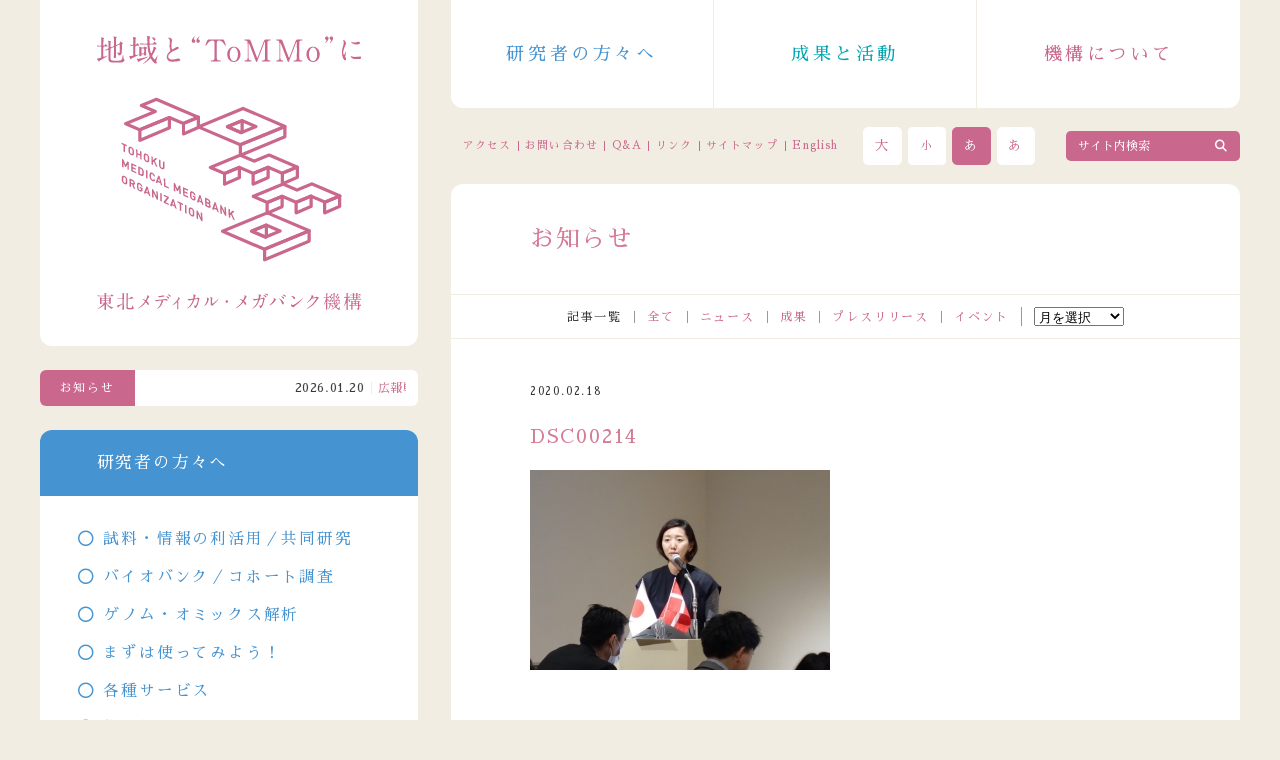

--- FILE ---
content_type: text/html; charset=UTF-8
request_url: https://www.megabank.tohoku.ac.jp/news/37398/dsc00214
body_size: 36878
content:
<!doctype html>

<html lang="ja">
<head prefix="og: http://ogp.me/ns# fb: http://ogp.me/ns/fb#">
<meta charset="UTF-8">

<meta name="viewport" content="width=device-width">
<meta http-equiv="X-UA-Compatible" content="IE=edge,chrome=1">
<meta name="format-detection" content="telephone=no">
<link rel="stylesheet" type="text/css" href="https://www.megabank.tohoku.ac.jp/cms/wp-content/themes/tommo_v14/common/style/common.css?20250618" />
<link rel="stylesheet" type="text/css" href="/_fontawesome/css/all.css">
<script src="https://ajax.googleapis.com/ajax/libs/jquery/1/jquery.min.js"></script>

<!-- drawer -->
<link rel="stylesheet" type="text/css" href="https://www.megabank.tohoku.ac.jp/cms/wp-content/themes/tommo_v14/common/style/drawer.css">
<script type="text/javascript" src="https://www.megabank.tohoku.ac.jp/cms/wp-content/themes/tommo_v14/common/script/iscroll-lite.js"></script>
<script type="text/javascript" src="https://www.megabank.tohoku.ac.jp/cms/wp-content/themes/tommo_v14/common/script/drawer.min.js"></script>

<!-- flexslider -->
<link rel="stylesheet" type="text/css" href="https://www.megabank.tohoku.ac.jp/cms/wp-content/themes/tommo_v14/common/style/flexslider.css">
<script type="text/javascript" src="https://www.megabank.tohoku.ac.jp/cms/wp-content/themes/tommo_v14/common/script/jquery.flexslider.js"></script>

<!-- tommo -->
<script type="text/javascript" src="https://www.megabank.tohoku.ac.jp/cms/wp-content/themes/tommo_v14/common/script/fontsize.js"></script>
<script type="text/javascript" src="https://www.megabank.tohoku.ac.jp/cms/wp-content/themes/tommo_v14/common/script/jquery.cookie.js"></script>
<script type="text/javascript" src="https://www.megabank.tohoku.ac.jp/cms/wp-content/themes/tommo_v14/common/script/jquery.rwdImageMaps.min.js"></script>
<script type="text/javascript" src="https://www.megabank.tohoku.ac.jp/cms/wp-content/themes/tommo_v14/common/script/smoothScroll.js"></script>
<script type="text/javascript" src="https://www.megabank.tohoku.ac.jp/cms/wp-content/themes/tommo_v14/common/script/common.js"></script>

<link rel="stylesheet" href="https://www.megabank.tohoku.ac.jp/cms/wp-content/themes/tommo_v14/color.css?20240119" type="text/css" id="jstyle" />
<script type="text/javascript">
  $(function() {
    $("#jstyle").attr({
      href: $.cookie('style')
    });
  });

  function jstyle(cssurl) {
    $('#jstyle').attr({
      href: cssurl
    });
    $.cookie('style', cssurl, {
      expires: 30,
      path: '/'
    });
  }
</script>

<!-- Google Tag Manager -->
<script>
  (function(w, d, s, l, i) {
    w[l] = w[l] || [];
    w[l].push({
      'gtm.start': new Date().getTime(),
      event: 'gtm.js'
    });
    var f = d.getElementsByTagName(s)[0],
      j = d.createElement(s),
      dl = l != 'dataLayer' ? '&l=' + l : '';
    j.async = true;
    j.src =
      'https://www.googletagmanager.com/gtm.js?id=' + i + dl;
    f.parentNode.insertBefore(j, f);
  })(window, document, 'script', 'dataLayer', 'GTM-5TTRVR4');
</script>
<!-- End Google Tag Manager -->
	<style>img:is([sizes="auto" i], [sizes^="auto," i]) { contain-intrinsic-size: 3000px 1500px }</style>
	
		<!-- All in One SEO 4.9.2 - aioseo.com -->
		<title>DSC00214 | 東北メディカル・メガバンク機構</title>
	<meta name="robots" content="max-image-preview:large" />
	<meta name="author" content="t"/>
	<link rel="canonical" href="https://www.megabank.tohoku.ac.jp/news/37398/dsc00214" />
	<meta name="generator" content="All in One SEO (AIOSEO) 4.9.2" />
		<script type="application/ld+json" class="aioseo-schema">
			{"@context":"https:\/\/schema.org","@graph":[{"@type":"BreadcrumbList","@id":"https:\/\/www.megabank.tohoku.ac.jp\/news\/37398\/dsc00214#breadcrumblist","itemListElement":[{"@type":"ListItem","@id":"https:\/\/www.megabank.tohoku.ac.jp#listItem","position":1,"name":"\u30db\u30fc\u30e0","item":"https:\/\/www.megabank.tohoku.ac.jp","nextItem":{"@type":"ListItem","@id":"https:\/\/www.megabank.tohoku.ac.jp\/news\/37398\/dsc00214#listItem","name":"DSC00214"}},{"@type":"ListItem","@id":"https:\/\/www.megabank.tohoku.ac.jp\/news\/37398\/dsc00214#listItem","position":2,"name":"DSC00214","previousItem":{"@type":"ListItem","@id":"https:\/\/www.megabank.tohoku.ac.jp#listItem","name":"\u30db\u30fc\u30e0"}}]},{"@type":"ItemPage","@id":"https:\/\/www.megabank.tohoku.ac.jp\/news\/37398\/dsc00214#itempage","url":"https:\/\/www.megabank.tohoku.ac.jp\/news\/37398\/dsc00214","name":"DSC00214 | \u6771\u5317\u30e1\u30c7\u30a3\u30ab\u30eb\u30fb\u30e1\u30ac\u30d0\u30f3\u30af\u6a5f\u69cb","inLanguage":"ja","isPartOf":{"@id":"https:\/\/www.megabank.tohoku.ac.jp\/#website"},"breadcrumb":{"@id":"https:\/\/www.megabank.tohoku.ac.jp\/news\/37398\/dsc00214#breadcrumblist"},"author":{"@id":"https:\/\/www.megabank.tohoku.ac.jp\/news\/author\/5dcf395d608a08c95d38c5f71688cbd1567f5e79#author"},"creator":{"@id":"https:\/\/www.megabank.tohoku.ac.jp\/news\/author\/5dcf395d608a08c95d38c5f71688cbd1567f5e79#author"},"datePublished":"2020-02-18T17:21:56+09:00","dateModified":"2020-02-18T17:21:56+09:00"},{"@type":"Organization","@id":"https:\/\/www.megabank.tohoku.ac.jp\/#organization","name":"\u6771\u5317\u30e1\u30c7\u30a3\u30ab\u30eb\u30fb\u30e1\u30ac\u30d0\u30f3\u30af\u6a5f\u69cb","description":"\u6771\u5317\u5927\u5b66\u6771\u5317\u30e1\u30c7\u30a3\u30ab\u30eb\u30fb\u30e1\u30ac\u30d0\u30f3\u30af\u6a5f\u69cb\u306f\u5065\u5eb7\u8abf\u67fb\u3092\u901a\u3058\u3066\u30d0\u30a4\u30aa\u30d0\u30f3\u30af\u3092\u69cb\u7bc9\u3057\u3001\u907a\u4f1d\u5b50\u306e\u7814\u7a76\u3092\u767a\u5c55\u3055\u305b\u3066\u3001\u6b21\u4e16\u4ee3\u578b\u533b\u7642\u3092\u5275\u308a\u51fa\u305d\u3046\u3068\u3057\u3066\u3044\u307e\u3059\u3002\u6d3b\u52d5\u3092\u901a\u3058\u3066\u6771\u5317\u306e\u5fa9\u8208\u306b\u8ca2\u732e\u3057\u305f\u3044\u3068\u8003\u3048\u3066\u3044\u307e\u3059\u3002","url":"https:\/\/www.megabank.tohoku.ac.jp\/"},{"@type":"Person","@id":"https:\/\/www.megabank.tohoku.ac.jp\/news\/author\/5dcf395d608a08c95d38c5f71688cbd1567f5e79#author","url":"https:\/\/www.megabank.tohoku.ac.jp\/news\/author\/5dcf395d608a08c95d38c5f71688cbd1567f5e79","name":"t"},{"@type":"WebSite","@id":"https:\/\/www.megabank.tohoku.ac.jp\/#website","url":"https:\/\/www.megabank.tohoku.ac.jp\/","name":"\u6771\u5317\u30e1\u30c7\u30a3\u30ab\u30eb\u30fb\u30e1\u30ac\u30d0\u30f3\u30af\u6a5f\u69cb","description":"\u6771\u5317\u5927\u5b66\u6771\u5317\u30e1\u30c7\u30a3\u30ab\u30eb\u30fb\u30e1\u30ac\u30d0\u30f3\u30af\u6a5f\u69cb\u306f\u5065\u5eb7\u8abf\u67fb\u3092\u901a\u3058\u3066\u30d0\u30a4\u30aa\u30d0\u30f3\u30af\u3092\u69cb\u7bc9\u3057\u3001\u907a\u4f1d\u5b50\u306e\u7814\u7a76\u3092\u767a\u5c55\u3055\u305b\u3066\u3001\u6b21\u4e16\u4ee3\u578b\u533b\u7642\u3092\u5275\u308a\u51fa\u305d\u3046\u3068\u3057\u3066\u3044\u307e\u3059\u3002\u6d3b\u52d5\u3092\u901a\u3058\u3066\u6771\u5317\u306e\u5fa9\u8208\u306b\u8ca2\u732e\u3057\u305f\u3044\u3068\u8003\u3048\u3066\u3044\u307e\u3059\u3002","inLanguage":"ja","publisher":{"@id":"https:\/\/www.megabank.tohoku.ac.jp\/#organization"}}]}
		</script>
		<!-- All in One SEO -->

<link rel='stylesheet' id='wp-block-library-css' href='https://www.megabank.tohoku.ac.jp/cms/wp-includes/css/dist/block-library/style.min.css?ver=6.8.3' type='text/css' media='all' />
<style id='classic-theme-styles-inline-css' type='text/css'>
/*! This file is auto-generated */
.wp-block-button__link{color:#fff;background-color:#32373c;border-radius:9999px;box-shadow:none;text-decoration:none;padding:calc(.667em + 2px) calc(1.333em + 2px);font-size:1.125em}.wp-block-file__button{background:#32373c;color:#fff;text-decoration:none}
</style>
<link rel='stylesheet' id='aioseo/css/src/vue/standalone/blocks/table-of-contents/global.scss-css' href='https://www.megabank.tohoku.ac.jp/cms/wp-content/plugins/all-in-one-seo-pack/dist/Lite/assets/css/table-of-contents/global.e90f6d47.css?ver=4.9.2' type='text/css' media='all' />
<link rel="https://api.w.org/" href="https://www.megabank.tohoku.ac.jp/wp-json/" /><link rel="alternate" title="JSON" type="application/json" href="https://www.megabank.tohoku.ac.jp/wp-json/wp/v2/media/37412" /><link rel="EditURI" type="application/rsd+xml" title="RSD" href="https://www.megabank.tohoku.ac.jp/cms/xmlrpc.php?rsd" />
<meta name="generator" content="WordPress 6.8.3" />
<link rel='shortlink' href='https://www.megabank.tohoku.ac.jp/?p=37412' />
<link rel="alternate" title="oEmbed (JSON)" type="application/json+oembed" href="https://www.megabank.tohoku.ac.jp/wp-json/oembed/1.0/embed?url=https%3A%2F%2Fwww.megabank.tohoku.ac.jp%2Fnews%2F37398%2Fdsc00214" />
<link rel="alternate" title="oEmbed (XML)" type="text/xml+oembed" href="https://www.megabank.tohoku.ac.jp/wp-json/oembed/1.0/embed?url=https%3A%2F%2Fwww.megabank.tohoku.ac.jp%2Fnews%2F37398%2Fdsc00214&#038;format=xml" />
</head>

<body data-rsssl=1 class="attachment wp-singular attachment-template-default single single-attachment postid-37412 attachmentid-37412 attachment-jpeg wp-theme-tommo_v14 drawer drawer--left">

<!-- Google Tag Manager (noscript) -->
<noscript><iframe src="https://www.googletagmanager.com/ns.html?id=GTM-5TTRVR4"
height="0" width="0" style="display:none;visibility:hidden"></iframe></noscript>
<!-- End Google Tag Manager (noscript) -->

<!-- wrapper -->
<div id="wrapper">

<!-- contents -->
<div id="contents">

<!-- header -->
<div id="header">
  <header>
          <div class="logo sp">
        <h1>
          <a href="https://www.megabank.tohoku.ac.jp/">
            <img src="https://www.megabank.tohoku.ac.jp/cms/wp-content/themes/tommo_v14/common/svg/tommo_logo.svg" alt="東北メディカル・メガバンク機構" class="pc" />
            <img src="https://www.megabank.tohoku.ac.jp/cms/wp-content/themes/tommo_v14/common/svg/tommo_logo_sp.svg" alt="地域とToMMoに" class="sp" />
          </a>
        </h1>
      </div>
        <div class="navi">
      <nav class="gnavi">
        <ul>
          <li class="researchers"><a href="https://www.megabank.tohoku.ac.jp/researchers">研究者の方々へ</a></li>
          <li class="activity"><a href="https://www.megabank.tohoku.ac.jp/activity">成果と活動</a></li>
          <li class="tommo"><a href="https://www.megabank.tohoku.ac.jp/tommo">機構について</a></li>
        </ul>
      </nav>
      <nav class="snavi">
        <ul>
          <li><a href="https://www.megabank.tohoku.ac.jp/access">アクセス</a></li>
          <li><a href="https://www.megabank.tohoku.ac.jp/contact">お問い合わせ</a></li>
          <li><a href="https://www.megabank.tohoku.ac.jp/qa">Q&amp;A</a></li>
          <li><a href="https://www.megabank.tohoku.ac.jp/link">リンク</a></li>
          <li><a href="https://www.megabank.tohoku.ac.jp/sitemap">サイトマップ</a></li>
          <li class="english"><a href="/english/">English</a></li>
        </ul>
      </nav>
      <div class="cont">
        <ul>
          <li><a href="javascript:" onclick="fsc('larger');return false;">大</a></li>
          <li><a href="javascript:" onclick="fsc('smaller');return false;">小</a></li>
          <li><a href="javascript:jstyle('https://www.megabank.tohoku.ac.jp/cms/wp-content/themes/tommo_v14/black.css?20240119')">あ</a></li>
          <li><a href="javascript:jstyle('https://www.megabank.tohoku.ac.jp/cms/wp-content/themes/tommo_v14/color.css?20240119')">あ</a></li>
        </ul>
      </div>
      <div class="search">
        <form method="get" action="https://www.megabank.tohoku.ac.jp/" enctype="application/x-www-form-urlencoded" name="search" id="search">
          <input type="image" src="https://www.megabank.tohoku.ac.jp/wp/wp-content/themes/megabank/common/images/blank.gif" alt="サイト内検索" id="search_bn" />
          <input type="text" value="サイト内検索" onfocus="this.value=''" onblur="if (this.value == '') { this.value='サイト内検索' }" name="s" id="search_keyword" />
        </form>
      </div>
    </div>

    <!-- sp_navi -->
    <div id="sp_navi">
      <button type="button" class="drawer-toggle drawer-hamburger">
        <span class="drawer-hamburger-icon"></span>
      </button>
      <nav class="drawer-nav" role="navigation">
        <ul class="drawer-menu">
          <li><a href="https://www.megabank.tohoku.ac.jp/">ホーム</a></li>
          <li><a href="https://www.megabank.tohoku.ac.jp/tommo">機構について</a></li>
          <li><a href="https://www.megabank.tohoku.ac.jp/activity">成果と活動</a></li>
          <li><a href="https://www.megabank.tohoku.ac.jp/researchers">研究者の方々へ</a></li>
          <li><a href="https://www.megabank.tohoku.ac.jp/kentou">倫理面の検討</a></li>
          <li><a href="https://www.megabank.tohoku.ac.jp/koukai">研究内容の公開</a></li>
          <li><a href="https://www.megabank.tohoku.ac.jp/michi">未知のなかば</a></li>
          <li class="sub sub_top"><a href="https://www.megabank.tohoku.ac.jp/access">アクセス</a></li>
          <li class="sub"><a href="https://www.megabank.tohoku.ac.jp/contact">お問い合わせ</a></li>
          <li class="sub"><a href="https://www.megabank.tohoku.ac.jp/qa">Q&amp;A</a></li>
          <li class="sub"><a href="https://www.megabank.tohoku.ac.jp/link">リンク</a></li>
          <li class="sub"><a href="https://www.megabank.tohoku.ac.jp/sitemap">サイトマップ</a></li>
          <li class="sub"><a href="/english/">English</a></li>
        </ul>
      </nav>
    </div>
    <!-- /sp_navi -->

  </header>
</div>
<!-- /header -->

  <div id="main">
    <main>
      <header>
        <h2>お知らせ</h2>
      </header>
      <section class="archives">
        <dl>
          <dt>記事一覧</dt>
          <dd><a href="https://www.megabank.tohoku.ac.jp/news">全て</a></dd>
          <dd><a href="https://www.megabank.tohoku.ac.jp/news/category/news">ニュース</a></dd>
          <dd><a href="https://www.megabank.tohoku.ac.jp/news/category/achievements">成果</a></dd>
          <dd><a href="https://www.megabank.tohoku.ac.jp/news/category/pressrelease">プレスリリース</a></dd>
          <dd><a href="https://www.megabank.tohoku.ac.jp/news/category/events">イベント</a></dd>
          <dd>
          <select name="archive-dropdown" onchange="document.location.href=this.options[this.selectedIndex].value;">
            <option disabled selected value>月を選択</option>
            	<option value='https://www.megabank.tohoku.ac.jp/news/date/2026/01'> 2026年1月 </option>
	<option value='https://www.megabank.tohoku.ac.jp/news/date/2025/12'> 2025年12月 </option>
	<option value='https://www.megabank.tohoku.ac.jp/news/date/2025/11'> 2025年11月 </option>
	<option value='https://www.megabank.tohoku.ac.jp/news/date/2025/10'> 2025年10月 </option>
	<option value='https://www.megabank.tohoku.ac.jp/news/date/2025/09'> 2025年9月 </option>
	<option value='https://www.megabank.tohoku.ac.jp/news/date/2025/08'> 2025年8月 </option>
	<option value='https://www.megabank.tohoku.ac.jp/news/date/2025/07'> 2025年7月 </option>
	<option value='https://www.megabank.tohoku.ac.jp/news/date/2025/06'> 2025年6月 </option>
	<option value='https://www.megabank.tohoku.ac.jp/news/date/2025/05'> 2025年5月 </option>
	<option value='https://www.megabank.tohoku.ac.jp/news/date/2025/04'> 2025年4月 </option>
	<option value='https://www.megabank.tohoku.ac.jp/news/date/2025/03'> 2025年3月 </option>
	<option value='https://www.megabank.tohoku.ac.jp/news/date/2025/02'> 2025年2月 </option>
	<option value='https://www.megabank.tohoku.ac.jp/news/date/2025/01'> 2025年1月 </option>
	<option value='https://www.megabank.tohoku.ac.jp/news/date/2024/12'> 2024年12月 </option>
	<option value='https://www.megabank.tohoku.ac.jp/news/date/2024/11'> 2024年11月 </option>
	<option value='https://www.megabank.tohoku.ac.jp/news/date/2024/10'> 2024年10月 </option>
	<option value='https://www.megabank.tohoku.ac.jp/news/date/2024/09'> 2024年9月 </option>
	<option value='https://www.megabank.tohoku.ac.jp/news/date/2024/08'> 2024年8月 </option>
	<option value='https://www.megabank.tohoku.ac.jp/news/date/2024/07'> 2024年7月 </option>
	<option value='https://www.megabank.tohoku.ac.jp/news/date/2024/06'> 2024年6月 </option>
	<option value='https://www.megabank.tohoku.ac.jp/news/date/2024/05'> 2024年5月 </option>
	<option value='https://www.megabank.tohoku.ac.jp/news/date/2024/04'> 2024年4月 </option>
	<option value='https://www.megabank.tohoku.ac.jp/news/date/2024/03'> 2024年3月 </option>
	<option value='https://www.megabank.tohoku.ac.jp/news/date/2024/02'> 2024年2月 </option>
	<option value='https://www.megabank.tohoku.ac.jp/news/date/2024/01'> 2024年1月 </option>
	<option value='https://www.megabank.tohoku.ac.jp/news/date/2023/12'> 2023年12月 </option>
	<option value='https://www.megabank.tohoku.ac.jp/news/date/2023/11'> 2023年11月 </option>
	<option value='https://www.megabank.tohoku.ac.jp/news/date/2023/10'> 2023年10月 </option>
	<option value='https://www.megabank.tohoku.ac.jp/news/date/2023/09'> 2023年9月 </option>
	<option value='https://www.megabank.tohoku.ac.jp/news/date/2023/08'> 2023年8月 </option>
	<option value='https://www.megabank.tohoku.ac.jp/news/date/2023/07'> 2023年7月 </option>
	<option value='https://www.megabank.tohoku.ac.jp/news/date/2023/06'> 2023年6月 </option>
	<option value='https://www.megabank.tohoku.ac.jp/news/date/2023/05'> 2023年5月 </option>
	<option value='https://www.megabank.tohoku.ac.jp/news/date/2023/04'> 2023年4月 </option>
	<option value='https://www.megabank.tohoku.ac.jp/news/date/2023/03'> 2023年3月 </option>
	<option value='https://www.megabank.tohoku.ac.jp/news/date/2023/02'> 2023年2月 </option>
	<option value='https://www.megabank.tohoku.ac.jp/news/date/2023/01'> 2023年1月 </option>
	<option value='https://www.megabank.tohoku.ac.jp/news/date/2022/12'> 2022年12月 </option>
	<option value='https://www.megabank.tohoku.ac.jp/news/date/2022/11'> 2022年11月 </option>
	<option value='https://www.megabank.tohoku.ac.jp/news/date/2022/10'> 2022年10月 </option>
	<option value='https://www.megabank.tohoku.ac.jp/news/date/2022/09'> 2022年9月 </option>
	<option value='https://www.megabank.tohoku.ac.jp/news/date/2022/08'> 2022年8月 </option>
	<option value='https://www.megabank.tohoku.ac.jp/news/date/2022/07'> 2022年7月 </option>
	<option value='https://www.megabank.tohoku.ac.jp/news/date/2022/06'> 2022年6月 </option>
	<option value='https://www.megabank.tohoku.ac.jp/news/date/2022/05'> 2022年5月 </option>
	<option value='https://www.megabank.tohoku.ac.jp/news/date/2022/04'> 2022年4月 </option>
	<option value='https://www.megabank.tohoku.ac.jp/news/date/2022/03'> 2022年3月 </option>
	<option value='https://www.megabank.tohoku.ac.jp/news/date/2022/02'> 2022年2月 </option>
	<option value='https://www.megabank.tohoku.ac.jp/news/date/2022/01'> 2022年1月 </option>
	<option value='https://www.megabank.tohoku.ac.jp/news/date/2021/12'> 2021年12月 </option>
	<option value='https://www.megabank.tohoku.ac.jp/news/date/2021/11'> 2021年11月 </option>
	<option value='https://www.megabank.tohoku.ac.jp/news/date/2021/10'> 2021年10月 </option>
	<option value='https://www.megabank.tohoku.ac.jp/news/date/2021/09'> 2021年9月 </option>
	<option value='https://www.megabank.tohoku.ac.jp/news/date/2021/08'> 2021年8月 </option>
	<option value='https://www.megabank.tohoku.ac.jp/news/date/2021/07'> 2021年7月 </option>
	<option value='https://www.megabank.tohoku.ac.jp/news/date/2021/06'> 2021年6月 </option>
	<option value='https://www.megabank.tohoku.ac.jp/news/date/2021/05'> 2021年5月 </option>
	<option value='https://www.megabank.tohoku.ac.jp/news/date/2021/04'> 2021年4月 </option>
	<option value='https://www.megabank.tohoku.ac.jp/news/date/2021/03'> 2021年3月 </option>
	<option value='https://www.megabank.tohoku.ac.jp/news/date/2021/02'> 2021年2月 </option>
	<option value='https://www.megabank.tohoku.ac.jp/news/date/2021/01'> 2021年1月 </option>
	<option value='https://www.megabank.tohoku.ac.jp/news/date/2020/12'> 2020年12月 </option>
	<option value='https://www.megabank.tohoku.ac.jp/news/date/2020/11'> 2020年11月 </option>
	<option value='https://www.megabank.tohoku.ac.jp/news/date/2020/10'> 2020年10月 </option>
	<option value='https://www.megabank.tohoku.ac.jp/news/date/2020/09'> 2020年9月 </option>
	<option value='https://www.megabank.tohoku.ac.jp/news/date/2020/08'> 2020年8月 </option>
	<option value='https://www.megabank.tohoku.ac.jp/news/date/2020/07'> 2020年7月 </option>
	<option value='https://www.megabank.tohoku.ac.jp/news/date/2020/06'> 2020年6月 </option>
	<option value='https://www.megabank.tohoku.ac.jp/news/date/2020/05'> 2020年5月 </option>
	<option value='https://www.megabank.tohoku.ac.jp/news/date/2020/04'> 2020年4月 </option>
	<option value='https://www.megabank.tohoku.ac.jp/news/date/2020/03'> 2020年3月 </option>
	<option value='https://www.megabank.tohoku.ac.jp/news/date/2020/02'> 2020年2月 </option>
	<option value='https://www.megabank.tohoku.ac.jp/news/date/2020/01'> 2020年1月 </option>
	<option value='https://www.megabank.tohoku.ac.jp/news/date/2019/12'> 2019年12月 </option>
	<option value='https://www.megabank.tohoku.ac.jp/news/date/2019/11'> 2019年11月 </option>
	<option value='https://www.megabank.tohoku.ac.jp/news/date/2019/10'> 2019年10月 </option>
	<option value='https://www.megabank.tohoku.ac.jp/news/date/2019/09'> 2019年9月 </option>
	<option value='https://www.megabank.tohoku.ac.jp/news/date/2019/08'> 2019年8月 </option>
	<option value='https://www.megabank.tohoku.ac.jp/news/date/2019/07'> 2019年7月 </option>
	<option value='https://www.megabank.tohoku.ac.jp/news/date/2019/06'> 2019年6月 </option>
	<option value='https://www.megabank.tohoku.ac.jp/news/date/2019/05'> 2019年5月 </option>
	<option value='https://www.megabank.tohoku.ac.jp/news/date/2019/04'> 2019年4月 </option>
	<option value='https://www.megabank.tohoku.ac.jp/news/date/2019/03'> 2019年3月 </option>
	<option value='https://www.megabank.tohoku.ac.jp/news/date/2019/02'> 2019年2月 </option>
	<option value='https://www.megabank.tohoku.ac.jp/news/date/2019/01'> 2019年1月 </option>
	<option value='https://www.megabank.tohoku.ac.jp/news/date/2018/12'> 2018年12月 </option>
	<option value='https://www.megabank.tohoku.ac.jp/news/date/2018/11'> 2018年11月 </option>
	<option value='https://www.megabank.tohoku.ac.jp/news/date/2018/10'> 2018年10月 </option>
	<option value='https://www.megabank.tohoku.ac.jp/news/date/2018/09'> 2018年9月 </option>
	<option value='https://www.megabank.tohoku.ac.jp/news/date/2018/08'> 2018年8月 </option>
	<option value='https://www.megabank.tohoku.ac.jp/news/date/2018/07'> 2018年7月 </option>
	<option value='https://www.megabank.tohoku.ac.jp/news/date/2018/06'> 2018年6月 </option>
	<option value='https://www.megabank.tohoku.ac.jp/news/date/2018/05'> 2018年5月 </option>
	<option value='https://www.megabank.tohoku.ac.jp/news/date/2018/04'> 2018年4月 </option>
	<option value='https://www.megabank.tohoku.ac.jp/news/date/2018/03'> 2018年3月 </option>
	<option value='https://www.megabank.tohoku.ac.jp/news/date/2018/02'> 2018年2月 </option>
	<option value='https://www.megabank.tohoku.ac.jp/news/date/2018/01'> 2018年1月 </option>
	<option value='https://www.megabank.tohoku.ac.jp/news/date/2017/12'> 2017年12月 </option>
	<option value='https://www.megabank.tohoku.ac.jp/news/date/2017/11'> 2017年11月 </option>
	<option value='https://www.megabank.tohoku.ac.jp/news/date/2017/10'> 2017年10月 </option>
	<option value='https://www.megabank.tohoku.ac.jp/news/date/2017/09'> 2017年9月 </option>
	<option value='https://www.megabank.tohoku.ac.jp/news/date/2017/08'> 2017年8月 </option>
	<option value='https://www.megabank.tohoku.ac.jp/news/date/2017/07'> 2017年7月 </option>
	<option value='https://www.megabank.tohoku.ac.jp/news/date/2017/06'> 2017年6月 </option>
	<option value='https://www.megabank.tohoku.ac.jp/news/date/2017/05'> 2017年5月 </option>
	<option value='https://www.megabank.tohoku.ac.jp/news/date/2017/04'> 2017年4月 </option>
	<option value='https://www.megabank.tohoku.ac.jp/news/date/2017/03'> 2017年3月 </option>
	<option value='https://www.megabank.tohoku.ac.jp/news/date/2017/02'> 2017年2月 </option>
	<option value='https://www.megabank.tohoku.ac.jp/news/date/2017/01'> 2017年1月 </option>
	<option value='https://www.megabank.tohoku.ac.jp/news/date/2016/12'> 2016年12月 </option>
	<option value='https://www.megabank.tohoku.ac.jp/news/date/2016/11'> 2016年11月 </option>
	<option value='https://www.megabank.tohoku.ac.jp/news/date/2016/10'> 2016年10月 </option>
	<option value='https://www.megabank.tohoku.ac.jp/news/date/2016/09'> 2016年9月 </option>
	<option value='https://www.megabank.tohoku.ac.jp/news/date/2016/08'> 2016年8月 </option>
	<option value='https://www.megabank.tohoku.ac.jp/news/date/2016/07'> 2016年7月 </option>
	<option value='https://www.megabank.tohoku.ac.jp/news/date/2016/06'> 2016年6月 </option>
	<option value='https://www.megabank.tohoku.ac.jp/news/date/2016/05'> 2016年5月 </option>
	<option value='https://www.megabank.tohoku.ac.jp/news/date/2016/04'> 2016年4月 </option>
	<option value='https://www.megabank.tohoku.ac.jp/news/date/2016/03'> 2016年3月 </option>
	<option value='https://www.megabank.tohoku.ac.jp/news/date/2016/02'> 2016年2月 </option>
	<option value='https://www.megabank.tohoku.ac.jp/news/date/2016/01'> 2016年1月 </option>
	<option value='https://www.megabank.tohoku.ac.jp/news/date/2015/12'> 2015年12月 </option>
	<option value='https://www.megabank.tohoku.ac.jp/news/date/2015/11'> 2015年11月 </option>
	<option value='https://www.megabank.tohoku.ac.jp/news/date/2015/10'> 2015年10月 </option>
	<option value='https://www.megabank.tohoku.ac.jp/news/date/2015/09'> 2015年9月 </option>
	<option value='https://www.megabank.tohoku.ac.jp/news/date/2015/08'> 2015年8月 </option>
	<option value='https://www.megabank.tohoku.ac.jp/news/date/2015/07'> 2015年7月 </option>
	<option value='https://www.megabank.tohoku.ac.jp/news/date/2015/06'> 2015年6月 </option>
	<option value='https://www.megabank.tohoku.ac.jp/news/date/2015/05'> 2015年5月 </option>
	<option value='https://www.megabank.tohoku.ac.jp/news/date/2015/04'> 2015年4月 </option>
	<option value='https://www.megabank.tohoku.ac.jp/news/date/2015/03'> 2015年3月 </option>
	<option value='https://www.megabank.tohoku.ac.jp/news/date/2015/02'> 2015年2月 </option>
	<option value='https://www.megabank.tohoku.ac.jp/news/date/2015/01'> 2015年1月 </option>
	<option value='https://www.megabank.tohoku.ac.jp/news/date/2014/12'> 2014年12月 </option>
	<option value='https://www.megabank.tohoku.ac.jp/news/date/2014/11'> 2014年11月 </option>
	<option value='https://www.megabank.tohoku.ac.jp/news/date/2014/10'> 2014年10月 </option>
	<option value='https://www.megabank.tohoku.ac.jp/news/date/2014/09'> 2014年9月 </option>
	<option value='https://www.megabank.tohoku.ac.jp/news/date/2014/08'> 2014年8月 </option>
	<option value='https://www.megabank.tohoku.ac.jp/news/date/2014/07'> 2014年7月 </option>
	<option value='https://www.megabank.tohoku.ac.jp/news/date/2014/06'> 2014年6月 </option>
	<option value='https://www.megabank.tohoku.ac.jp/news/date/2014/05'> 2014年5月 </option>
	<option value='https://www.megabank.tohoku.ac.jp/news/date/2014/04'> 2014年4月 </option>
	<option value='https://www.megabank.tohoku.ac.jp/news/date/2014/03'> 2014年3月 </option>
	<option value='https://www.megabank.tohoku.ac.jp/news/date/2014/02'> 2014年2月 </option>
	<option value='https://www.megabank.tohoku.ac.jp/news/date/2014/01'> 2014年1月 </option>
	<option value='https://www.megabank.tohoku.ac.jp/news/date/2013/12'> 2013年12月 </option>
	<option value='https://www.megabank.tohoku.ac.jp/news/date/2013/11'> 2013年11月 </option>
	<option value='https://www.megabank.tohoku.ac.jp/news/date/2013/10'> 2013年10月 </option>
	<option value='https://www.megabank.tohoku.ac.jp/news/date/2013/09'> 2013年9月 </option>
	<option value='https://www.megabank.tohoku.ac.jp/news/date/2013/08'> 2013年8月 </option>
	<option value='https://www.megabank.tohoku.ac.jp/news/date/2013/07'> 2013年7月 </option>
	<option value='https://www.megabank.tohoku.ac.jp/news/date/2013/06'> 2013年6月 </option>
	<option value='https://www.megabank.tohoku.ac.jp/news/date/2013/05'> 2013年5月 </option>
	<option value='https://www.megabank.tohoku.ac.jp/news/date/2013/04'> 2013年4月 </option>
	<option value='https://www.megabank.tohoku.ac.jp/news/date/2013/03'> 2013年3月 </option>
	<option value='https://www.megabank.tohoku.ac.jp/news/date/2013/02'> 2013年2月 </option>
	<option value='https://www.megabank.tohoku.ac.jp/news/date/2013/01'> 2013年1月 </option>
	<option value='https://www.megabank.tohoku.ac.jp/news/date/2012/12'> 2012年12月 </option>
	<option value='https://www.megabank.tohoku.ac.jp/news/date/2012/11'> 2012年11月 </option>
	<option value='https://www.megabank.tohoku.ac.jp/news/date/2012/10'> 2012年10月 </option>
	<option value='https://www.megabank.tohoku.ac.jp/news/date/2012/09'> 2012年9月 </option>
	<option value='https://www.megabank.tohoku.ac.jp/news/date/2012/08'> 2012年8月 </option>
	<option value='https://www.megabank.tohoku.ac.jp/news/date/2012/07'> 2012年7月 </option>
	<option value='https://www.megabank.tohoku.ac.jp/news/date/2012/06'> 2012年6月 </option>
	<option value='https://www.megabank.tohoku.ac.jp/news/date/2012/05'> 2012年5月 </option>
	<option value='https://www.megabank.tohoku.ac.jp/news/date/2012/04'> 2012年4月 </option>
	<option value='https://www.megabank.tohoku.ac.jp/news/date/2012/03'> 2012年3月 </option>
	<option value='https://www.megabank.tohoku.ac.jp/news/date/2012/02'> 2012年2月 </option>
          </select>
          </dd>
        </dl>
      </section>

            <section class="entrybody">
      <dl class="entrynews">
        <dt class="date">2020.02.18</dt>
        <dd class="category"></dd>
      </dl>
      <h3>DSC00214</h3>
      <p class="attachment"><a href='https://www.megabank.tohoku.ac.jp/cms/wp-content/uploads/2020/02/DSC00214.jpg'><img fetchpriority="high" decoding="async" width="300" height="200" src="https://www.megabank.tohoku.ac.jp/cms/wp-content/uploads/2020/02/DSC00214-300x200.jpg" class="attachment-medium size-medium" alt="" srcset="https://www.megabank.tohoku.ac.jp/cms/wp-content/uploads/2020/02/DSC00214-300x200.jpg 300w, https://www.megabank.tohoku.ac.jp/cms/wp-content/uploads/2020/02/DSC00214-768x512.jpg 768w, https://www.megabank.tohoku.ac.jp/cms/wp-content/uploads/2020/02/DSC00214-600x400.jpg 600w, https://www.megabank.tohoku.ac.jp/cms/wp-content/uploads/2020/02/DSC00214.jpg 1436w" sizes="(max-width: 300px) 100vw, 300px" /></a></p>
    </section>
    <aside class="sns">
                      </aside>
    
    
    </main>
  </div>

</div>
<!-- /contents -->

<!-- side -->
<div id="side">
  <div class="logo pc">
    <h1><a href="https://www.megabank.tohoku.ac.jp/"><img src="https://www.megabank.tohoku.ac.jp/cms/wp-content/themes/tommo_v14/common/svg/tommo_logo.svg" alt="東北メディカル・メガバンク機構｜ToMMo" /></a></h1>
  </div>
  <aside>
    <dl>
      <dt>
        <a href="https://www.megabank.tohoku.ac.jp/news">お知らせ</a>
      </dt>
      <dd>
        <marquee scrolldelay="100" scrollamount="3" behavior="scroll">
                        <span class="date">2026.01.20</span><a href="https://www.megabank.tohoku.ac.jp/news/64163">広報戦略室/遺伝情報回付推進室 事務補佐員 募集（2/13締切）</a>
                <span class="date">2026.01.19</span><a href="https://www.megabank.tohoku.ac.jp/news/64153">東北大学におけるクリニカルバイオバンクの構築と試料管理に関する論文が掲載</a>
                <span class="date">2026.01.15</span><a href="https://www.megabank.tohoku.ac.jp/news/64138">「マイToMMo」アプリ一時停止のお知らせ（1/27）</a>
                <span class="date">2026.01.15</span><a href="https://www.megabank.tohoku.ac.jp/news/64123">日本の統合失調症患者さんのがん診療における医療連携の必要性が明らかに【プレスリリース】</a>
                <span class="date">2026.01.14</span><a href="https://www.megabank.tohoku.ac.jp/news/64070">知のフォーラム Promotion of Personalized Prevention Through the Use of Large-Scale Data イベント開催（2/16, 2/17）</a>
                </marquee>
      </dd>
    </dl>
  </aside>
  <nav class="researchers">
    <div class="nav_title"><a href="https://www.megabank.tohoku.ac.jp/researchers">研究者の方々へ</a></div>
    <ul>
      <li><a href="https://www.megabank.tohoku.ac.jp/researchers/utilization">試料・情報の利活用／共同研究</a></li>
      <li><a href="https://www.megabank.tohoku.ac.jp/researchers/biobankcohort">バイオバンク／コホート調査</a></li>
      <li><a href="https://www.megabank.tohoku.ac.jp/researchers/genome">ゲノム・オミックス解析</a></li>
      <li><a href="https://www.megabank.tohoku.ac.jp/researchers/howtouse">まずは使ってみよう！</a></li>
      <li><a href="https://www.megabank.tohoku.ac.jp/researchers/service">各種サービス</a></li>
      <li><a href="https://www.megabank.tohoku.ac.jp/researchers/megabankoffice">施設紹介</a></li>
      <li><a href="https://www.megabank.tohoku.ac.jp/researchers/training">人材育成・進学</a></li>
      <li><a href="https://www.megabank.tohoku.ac.jp/researchers/papers">論文等成果</a></li>
      <li><a href="https://www.megabank.tohoku.ac.jp/researchers/introduction">研究の紹介</a></li>
    </ul>
  </nav>
  <nav class="activity">
    <div class="nav_title"><a href="https://www.megabank.tohoku.ac.jp/activity">成果と活動</a></div>
    <ul>
      <li><a href="https://www.megabank.tohoku.ac.jp/activity/result">これまでの成果の一覧</a></li>
      <li><a href="https://www.megabank.tohoku.ac.jp/activity/localhealth">地域の健康を支援する</a></li>
      <li><a href="https://www.megabank.tohoku.ac.jp/activity/genomic">複合バイオバンクの整備と充実</a></li>
      <li><a href="https://www.megabank.tohoku.ac.jp/activity/distribution">試料・情報の利活用促進</a></li>
      <li><a href="https://www.megabank.tohoku.ac.jp/activity/other">多様な連携の促進</a></li>
    </ul>
  </nav>
  <nav class="tommo">
    <div class="nav_title"><a href="https://www.megabank.tohoku.ac.jp/tommo">機構について</a></div>
    <ul>
      <li><a href="https://www.megabank.tohoku.ac.jp/tommo/greeting">ご挨拶</a></li>
      <li><a href="https://www.megabank.tohoku.ac.jp/tommo/background">背景と経緯</a></li>
      <li><a href="https://www.megabank.tohoku.ac.jp/tommo/member">組織・メンバー</a></li>
      <li><a href="https://www.megabank.tohoku.ac.jp/tommo/staff">人材募集</a></li>
      <li><a href="https://www.megabank.tohoku.ac.jp/tommo/pr">広報物の紹介</a></li>
      <li><a href="https://www.megabank.tohoku.ac.jp/kentou">倫理面の検討</a></li>
      <li><a href="https://www.megabank.tohoku.ac.jp/koukai">研究内容の公開</a></li>
      <li><a href="https://www.megabank.tohoku.ac.jp/michi">未知のなかば</a></li>
      <li><a href="https://www.megabank.tohoku.ac.jp/kikin">地域とToMMoに基金</a></li>
    </ul>
  </nav>
</div>
<!-- /side -->

<!-- footer -->
<div id="footer">
  <footer>
    <ul class="snss">
			<li><a href="https://www.facebook.com/tohokumedmbank" class="banner" target="_blank"><i class="fa-brands fa-facebook"></i></a></li>
			<li><a href="https://twitter.com/tohokumedmbank" class="banner" target="_blank"><i class="fa-brands fa-x-twitter"></i></a></li>
		</ul>
    <a href="https://www.megabank.tohoku.ac.jp/"><img src="https://www.megabank.tohoku.ac.jp/cms/wp-content/themes/tommo_v14/common/svg/tommo_logo_f.svg" alt="東北メディカル・メガバンク機構｜ToMMo" /></a>
  </footer>
</div>
<!-- /footer -->

</div>
<!-- /wrapper -->

<script type="speculationrules">
{"prefetch":[{"source":"document","where":{"and":[{"href_matches":"\/*"},{"not":{"href_matches":["\/cms\/wp-*.php","\/cms\/wp-admin\/*","\/cms\/wp-content\/uploads\/*","\/cms\/wp-content\/*","\/cms\/wp-content\/plugins\/*","\/cms\/wp-content\/themes\/tommo_v14\/*","\/*\\?(.+)"]}},{"not":{"selector_matches":"a[rel~=\"nofollow\"]"}},{"not":{"selector_matches":".no-prefetch, .no-prefetch a"}}]},"eagerness":"conservative"}]}
</script>
<script type="module"  src="https://www.megabank.tohoku.ac.jp/cms/wp-content/plugins/all-in-one-seo-pack/dist/Lite/assets/table-of-contents.95d0dfce.js?ver=4.9.2" id="aioseo/js/src/vue/standalone/blocks/table-of-contents/frontend.js-js"></script>
</body>
</html>


--- FILE ---
content_type: text/css
request_url: https://www.megabank.tohoku.ac.jp/cms/wp-content/themes/tommo_v14/common/style/common.css?20250618
body_size: 77806
content:
@charset "utf-8";

/* font */
@import url('https://fonts.googleapis.com/css?family=Sawarabi+Mincho&display=swap');
@import url('https://fonts.googleapis.com/css?family=Noto+Serif+JP&display=swap');

/* reset */
* { padding: 0; margin: 0; box-sizing: border-box; }
table { border-collapse: collapse; border-spacing: 0; }
fieldset, img { border: 0; }
address, caption, cite, code, dfn, em, var { font-style: normal; font-weight: normal; }
ol, ul { list-style: none; }
caption, th { text-align: left; }
h1, h2, h3, h4, h5, h6 { font-size: 100%; font-weight: normal; }
q:before, q:after { content: ''; }
abbr, acronym { border: 0; }
section, article { display: block; }

/* base */
html { -webkit-text-size-adjust: 100%; -ms-text-size-adjust: 100%; }
body { font-feature-settings : "palt";  word-wrap : break-word; overflow-wrap : break-word; font-kerning: normal; -webkit-font-kerning: normal; font-size: 15px; font-family: 'Sawarabi Mincho',serif; text-align: center; letter-spacing: 0.15em; margin: 0px; box-sizing: border-box; background-color: #f1ede2; color: #333; padding: 0em; }
img { vertical-align: bottom; max-width:100%; height: auto; }
::selection { background: #ca678d; color: #FFF; }
::-moz-selection { background: #ca678d; }
.svg_img path { color: #ffffff; fill: currentColor; }
.no_margin { margin:0 !important; }

/* link */
a:link, a:visited, a:active { color: #ca678d; text-decoration: none; }
a:hover { color: #333; text-decoration: none; transition: color 0.05s linear; -webkit-transition: color 0.05s linear; transition: border-color 0.05s linear; -webkit-transition: border-color 0.05s linear; transition: background-color 0.05s linear; -webkit-transition: background-color 0.05s linear; }
a:link img { transition: 0.2s linear; }
a:hover img { -webkit-filter: brightness(110%); -moz-filter: brightness(110%); -o-filter: brightness(110%); -ms-filter: brightness(110%); filter: brightness(110%); }

/* color */
.tommo #main a { color: #ca678d !important; }
.tommo #main a:hover { color: #333 !important; }
.tommo-child #main a { color: #ca678d !important; }
.tommo-child #main a:hover { color: #333 !important; }
#header .tommo a { color: #ca678d !important; }
.home #header .tommo a { color: #fff !important; }
.home #header .tommo a:hover { color: #333 !important; }
.tommo #header .tommo a,.tommo-child #header .tommo a,#header .tommo a:hover { color: #fff !important; }
#side .tommo a { color: #ca678d !important; }
#side .tommo a:hover { color: #333 !important; }
.home .tommo a { color: #ca678d !important; }
.home .tommo a:hover { color: #333 !important; }

.activity #main a { color: #00a7b2 !important; }
.activity #main a:hover { color: #333 !important; }
.activity-child #main a { color: #00a7b2 !important; }
.activity-child #main a:hover { color: #333 !important; }
#header .activity a { color: #00a7b2 !important; }
.home #header .activity a { color: #fff !important; }
.home #header .activity a:hover { color: #333 !important; }
.activity #header .activity a,.activity-child #header .activity a,#header .activity a:hover { color: #fff !important; }
#side .activity a { color: #00a7b2 !important; }
#side .activity a:hover { color: #333 !important; }
.home .activity a { color: #00a7b2 !important; }
.home .activity a:hover { color: #333 !important; }

.researchers #main a { color: #4593d0 !important; }
.researchers #main a:hover { color: #333 !important; }
.researchers-child #main a { color: #4593d0 !important; }
.researchers-child #main a:hover { color: #333 !important; }
#header .researchers a { color: #4593d0 !important; }
.home #header .researchers a { color: #fff !important; }
.home #header .researchers a:hover { color: #333 !important; }
.researchers #header .researchers a,.researchers-child #header .researchers a,#header .researchers a:hover { color: #fff !important; }
#side .researchers a { color: #4593d0 !important; }
#side .researchers a:hover { color: #333 !important; }
.home .researchers a { color: #4593d0 !important; }
.home .researchers a:hover { color: #333 !important; }

/* gnavi */
.home #header .gnavi .tommo a,
.tommo #header .gnavi .tommo a { color:#fff !important; background-color: #ca678d !important; }
.home #header .gnavi .activity a,
.activity #header .gnavi .activity a { color:#fff !important; background-color: #00a7b2 !important; }
.home #header .gnavi .researchers a,
.researchers #header .gnavi .researchers a { color:#fff !important; background-color: #4593d0 !important; }
.home #header .gnavi .tommo a:hover { color:#ca678d !important; background-color: #fff !important; }
.home #header .gnavi .activity a:hover,
.gnavi #header .activity a:hover { color:#00a7b2 !important; background-color: #fff !important; }
.home #header .gnavi .researchers a:hover,
.gnavi #header .researchers a:hover { color:#4593d0 !important; background-color: #fff !important; }
.tommo #header .gnavi .tommo a,
.tommo-child #header .gnavi .tommo a,
#header .gnavi .tommo a:hover { color:#fff !important; background-color: #ca678d !important; }
.activity #header .gnavi .activity a,
.activity-child #header .gnavi .activity a,
#header .gnavi .activity a:hover { color:#fff !important; background-color: #00a7b2 !important; }
.researchers #header .gnavi .researchers a,
.researchers-child #header .gnavi .researchers a,
#header .gnavi .researchers a:hover { color:#fff !important; background-color: #4593d0 !important; }

/* link_icon */
a[href^="http://"]:after { content:"\f08e"; font-family: "Font Awesome 6 Free"; font-weight: 900; margin:0 0.4em; }
a[href^="https://"]:after { content:"\f08e"; font-family: "Font Awesome 6 Free"; font-weight: 900; margin:0 0.4em; }
a[href^="http://"].banner:after { content:none; }
a[href^="https://"].banner:after { content:none; }
a[href^="http://www.megabank.tohoku.ac.jp/cms/"]:after { content:none; }
a[href^="https://www.megabank.tohoku.ac.jp/cms/"]:after { content:none; }
a[href^="http://www.megabank.tohoku.ac.jp"]:after { content:none; }
a[href^="https://www.megabank.tohoku.ac.jp"]:after { content:none; }
a[href^="http://www.dist.megabank.tohoku.ac.jp"]:after { content:none; }
a[href^="https://www.dist.megabank.tohoku.ac.jp"]:after { content:none; }
a[href^="http://line.me/"]:after { content:none; }
a[href^="https://line.me/"]:after { content:none; }
a[href^="mailto:"]:after { content:"\f003"; font-family: "Font Awesome 6 Free"; font-weight: 400; margin:0 0.4em; }
a[href$=".pdf"]:after { content:"\f1c1"; font-family: "Font Awesome 6 Free"; font-weight: 400; margin:0 0.4em; }

/* clear */
.clear { clear: both; }
.cbox { zoom: 100%; }
.cbox:after { content: " "; clear: both; height: 0; display: block; visibility: hidden; }

/* options */
.r { border-radius: 50%; -webkit-border-radius: 50%; -moz-border-radius: 50%; }
.rl { -webkit-writing-mode: vertical-rl; -ms-writing-mode: tb-rl; writing-mode: vertical-rl; }
.pc { display:block; }
.sp { display:none; }
.pcbr { display:block; }
.spbr { display:inline; }

/* wordpress */
#contents .wp-caption.alignleft { float: left; }
#contents .wp-caption.alignleft img {  }
#contents .wp-caption.alignleft .wp-caption-text { font-size: 0.8em; }
#contents .wp-caption.alignright { float: right; }
#contents .wp-caption.alignright img {  }
img.centered { display: block; margin-left: auto; margin-right: auto; }
img.alignright { padding: 0px; margin: 0.5em 0 2em 3em; display: inline; max-width: 47%; }
img.alignleft { padding: 0px; margin: 0.5em 3em 2em 0; display: inline; max-width: 47%; }
.aligncenter { margin-top: 2em; margin-bottom: 2em; margin-right: auto; margin-left: auto; }
.alignright { float: right; margin-bottom: 2em; margin-left:3em; }
.alignleft { float: left; margin-bottom: 2em; margin-right:3em; }
img.aligncenter { display: block; }

/* youtube */
.youtube { position: relative; width: 100%; padding-top: 56.25%; }
.youtube iframe { position: absolute; top: 0; right: 0; width: 100% !important; height: 100% !important; }

/* sp_navi */
#sp_navi { display:none; }

/* wrapper */
#wrapper { width:84%; margin:auto; position: relative; min-width:1200px; max-width:1680px; }

/* contents */
#contents { width:65.75%; float:right; overflow: hidden; }

/* header */
#header .logo { padding:3em 0 2em 0; position: absolute; top:0; left:0; width:31.5%; background-color: #fff; border-radius: 0 0 0.8em 1em; -webkit-border-radius: 0 0 1em 1em; -moz-border-radius: 0 0 1em 1em; }
#header .logo a { display:block; }
#header .logo img { height:auto; width:70%; }
#header .logo .intro { width:74%; border-top:solid 1px #ca678d; margin:2em auto 0 auto; }
#header .logo .intro h2 { font-size: 1.8em; line-height: 1em; padding:1em 0 0.8em 0; vertical-align: middle; color:#ca678d; }
#header .logo .intro p { text-align: justify; font-size: 1.05em; color:#333; line-height:2em; letter-spacing: 0.05em; }

#header .navi { display:flex; flex-direction: row; flex-wrap: wrap; justify-content: space-between; align-items: center; margin-bottom:1.6em; }
#header .navi .gnavi { width:100%; overflow: hidden; margin-bottom:1.6em; border-radius: 0 0 1em 1em; -webkit-border-radius: 0 0 1em 1em; -moz-border-radius: 0 0 1em 1em; }
#header .navi .gnavi ul { display:flex; flex-direction: row; flex-wrap: nowrap; justify-content: space-between; }
#header .navi .gnavi li { width:33.3333%; align-self: stretch; }
#header .navi .gnavi li a { border-right:solid 1px #f1ede2; background-color: #fff; line-height: 6em; display: block; font-size: 1.5em; letter-spacing: 0.2em; }
#header .navi .gnavi li:last-child a { border-right:none; }
#header .navi .snavi { padding-left: 1em; }
#header .navi .snavi a { background:none !important; }
#header .navi .snavi ul { display:flex; flex-direction: row; flex-wrap: nowrap; justify-content: center; align-items: center; }
#header .navi .snavi li { border-right:solid 1px #ca678d; padding-right:0.6em; margin-right:0.6em; line-height: 1em; font-size: 0.9em; letter-spacing: 0.1em; }
#header .navi .snavi li:last-child { border-right:none; padding-right:0; margin-right:0; }
#header .navi .cont {  }
#header .navi .cont li { float:left; margin-right:0.5em; }
#header .navi .cont li a { border-radius: 0.4em; -webkit-border-radius: 0.4em; -moz-border-radius: 0.4em; background-color: #fff; color: #ca678d; text-align: center; display:block; font-size: 1.1em; line-height: 2.4rem; width:2.4rem; text-align: center; }
#header .navi .cont li a:hover { background-color: #ca678d; color: #fff; }
#header .navi .cont li:nth-child(2) a { font-size: 0.9em; }
#header .navi .cont li:nth-child(3) a { color:#ffffff; background-color: #ca678d; }
#header .navi .cont li:nth-child(3) a:hover { color:#ca678d; background-color: #ffffff; }
#header .navi .search { position:relative; width:22%; }
#header .navi .search input#search_keyword { height:2.5em; font-family: 'Sawarabi Mincho',serif; width:100%; border-radius: 0.4em; -webkit-border-radius: 0.4em; -moz-border-radius: 0.4em; background-color: #ca678d; color:#fff; border:none; font-size:1em; line-height: 1em; padding:0.5em 1em; }
#header .navi .search input#search_bn { font-family: 'Sawarabi Mincho',serif; position: absolute; top:0; right:0; }
#header .navi .search:before { content:"\f002"; font-family: "Font Awesome 6 Free"; font-weight: 900; color:#ffffff; z-index: 999; position: absolute; top:0.75em; right:0.9em; font-size:1em; line-height:1; }

/* banner_202104 */
#banner_202104 { clear:both; padding:0 0 2.5em 0; }

/* top */
#top_a { clear:both; }
#top_a .activity { display:flex; flex-direction: row; flex-wrap: wrap; justify-content: space-between; align-items: stretch; }

#top_a .activity h2 { display:block; color:#fff !important; background-color: #00a7b2; font-size: 1.8em; line-height: 1.4em; padding:1.2em 5%; overflow: hidden; text-align: center; }
#top_a .activity h2 a { color:#fff !important; vertical-align: middle; }
#top_a .activity h2 a.backnumber { font-size: 0.7em; vertical-align: middle; margin-left:2em; }
#top_a .activity h2 a i { font-size: 0.6em; vertical-align: middle; margin-right:0.8em; }

#top_a .activity_left { width:65.75%; background-color: #fff; border-radius: 1em; -webkit-border-radius: 1em; -moz-border-radius: 1em; overflow: hidden; }
#top_a .activity_left ul { display:flex; flex-direction: row; flex-wrap: wrap; justify-content: space-between; align-items: stretch; }
#top_a .activity_left li { font-size: 1.3em; line-height: 1.4em; width:50%; padding:2em 5% 1.5em 5%; border-right:solid 1px #f1ede2; }
#top_a .activity_left li:first-child { border-right:solid 1px #f1ede2; }
#top_a .activity_left li p { font-size: 0.8em; line-height: 1.8em; text-align: justify; display: block; margin-top:0.7em; }
#top_a .activity_left li img { margin-bottom:1em; }

#top_a .activity_right { width:31.5%; background-color: #fff; border-radius: 1em; -webkit-border-radius: 1em; -moz-border-radius: 1em; overflow: hidden; }
#top_a .activity_right li a { display:block; font-size: 1.4em; line-height: 1em; letter-spacing: 0.05em; padding:1.9em 5% 1.9em 10%; text-align: left; border-bottom:solid 1px #f1ede2; }
#top_a .activity_right li a:before { content:"\f10c"; font-family:"Font Awesome 6 Free"; font-weight: 400; margin-right:0.5em; }
#top_a .activity_right li:last-child a { border-bottom:none; }

#top_b { width:65.75%; float:left; }
#top_b .researchers { background-color: #fff; border-radius: 1em; -webkit-border-radius: 1em; -moz-border-radius: 1em; overflow: hidden; }
#top_b .researchers h2 a { display:block; color:#fff !important; background-color: #4593d0; font-size: 1.8em; line-height: 1.4em; padding:1.2em 10%; }
#top_b .researchers ul { display:flex; flex-direction: row; flex-wrap: wrap; justify-content: space-between; align-items: stretch; }
#top_b .researchers li { width:50%; font-size: 1.3em; text-align: left; border-right:solid 1px #f1ede2; border-bottom:solid 1px #f1ede2; padding:3em 5% 1.5em 5%; }
#top_b .researchers li.two { width:100%; border-right:none; border-bottom:solid 1px #f1ede2; padding:3em 5% 1.5em 5%; }
#top_b .researchers li img { margin-bottom:1em; }
#top_b .researchers li:nth-child(2n) { border-right:solid none; }
#top_b .researchers li:nth-child(2n+1) { clear:both; }
#top_b .researchers li:nth-child(8) { clear:none; }
#top_b .researchers li:nth-child(6),
#top_b .researchers li:nth-child(7),
#top_b .researchers li:nth-child(8),
#top_b .researchers li:nth-child(9) { width:25%; padding:2em 0 2em 0; text-align: center;  }
#top_b .researchers li:nth-child(6) a:before,
#top_b .researchers li:nth-child(7) a:before,
#top_b .researchers li:nth-child(8) a:before,
#top_b .researchers li:nth-child(9) a:before { content:"\f10c"; font-family:"Font Awesome 6 Free"; font-weight: 400; margin-right:0.5em; }

#top_c { width:31.5%; float:right; }
#top_c .tommo { background-color: #fff; border-radius: 1em; -webkit-border-radius: 1em; -moz-border-radius: 1em; overflow: hidden; margin-bottom:2em; }
#top_c .tommo h2 a { display:block; color:#fff !important; background-color: #ca678d; font-size: 1.8em; line-height: 1.4em; padding:1.2em 10%; }
#top_c .tommo li a { display:block; font-size: 1.4em; line-height: 1em; padding:1.6em 15%; text-align: left; border-bottom:solid 1px #f1ede2; }
#top_c .tommo li a:before { content:"\f10c"; font-family:"Font Awesome 6 Free"; font-weight: 400; margin-right:0.5em; }
#top_c .tommo li:last-child { border-bottom:none; }
#top_c .banner ul { display:flex; flex-direction: row; flex-wrap: wrap; justify-content: space-between; align-items: stretch; border-radius: 1em; -webkit-border-radius: 1em; -moz-border-radius: 1em; overflow: hidden;  margin-bottom:2em; border:solid 1px #ca678d; }
#top_c .banner li { width:50%; }
#top_c .banner li a { display:block; color:#ca678d; background-color: #fff; font-size: 1.3em; line-height: 1em; padding:1.25em 0; text-align: center;  }
#top_c .banner li a:hover { background-color: #ca678d; color:#fff; }
#top_c .banner li:last-child { border-left:solid 1px #ca678d; }
#top_c .nakaba { background-color: #fff; border-radius: 1em; -webkit-border-radius: 1em; -moz-border-radius: 1em; overflow: hidden; }
#top_c .nakaba dt { background-color: #ca678d; padding:1.5em 6em; }
#top_c .nakaba dt a { display:block; color:#fff; }
#top_c .nakaba dt img { width:100%; height:auto; }
#top_c .nakaba dd { text-align: justify; padding:1.75em 3em; font-size: 1em;  line-height: 2em; }
#top_c .kikin_bn { margin:2em 0 0 0; border-radius: 2em 0 2em 0; overflow: hidden; border:solid 1.5em #fff; background-color: #fff; }
#top_c .kikin_bn a { background-color: #ca678d; color:#fff; display:block; z-index: 1; font-size: 1.6em; line-height: 1; padding:1em 0.4em; border-radius: 1em 0 1em 0; overflow: hidden; border:solid 1em #ca678d; }
#top_c .kikin_bn a:hover { background-color: #fff; border:solid 1em #fff; color:#ca678d; }

/* main */
#main main { background-color: #fff; border-radius: 1em; -webkit-border-radius: 1em; -moz-border-radius: 1em; text-align: left; overflow: hidden; }
#main .slide { margin-bottom:3em; }
#main h2 { font-size: 2em; line-height: 1.4em; padding:1.6em 10%; border-bottom:solid 1px #f1ede2; color: #D57B96; }
#main .pankuzu { font-size: 1em; line-height: 1.4em; padding:1em 10%; border-bottom:solid 1px #f1ede2; }
#main .pankuzu li { display:inline-block; border-right:solid 1px #f1ede2; padding-right:1em; margin-right:1em; color: #D57B96; }
#main .entrybody { padding:4em 10% 2em 10%; }
#main .entrybody h3 { font-size: 1.6em; line-height: 1.5em; color: #D57B96; margin: 0 0 1em 0; clear: both; }
#main .entrybody h4 { font-size: 1.2em; line-height: 1.5em; color: #FFFFFF; background-color: #D57B96; border-radius: 0.5em; -webkit-border-radius: 0.5em; -moz-border-radius: 0.5em; padding:1.4em 1.5em; margin: 0 0 2em 0; clear: both; }
#main .entrybody h4 a { color:#fff; }
#main .entrybody h5 { font-size: 1.2em; line-height: 1.5em; border:solid 0.3em #D57B96; border-radius: 0.5em; -webkit-border-radius: 0.5em; -moz-border-radius: 0.5em; padding:0.8em 1.5em; margin: 0 0 2em 0; clear: both; }
#main .entrybody h6 { font-size: 1.2em; line-height: 1.5em; color: #000;  margin: 0 0 1em 0; padding:0.5em 1em; border-left: 0.5em solid #D37D99; clear: both; }
#main .entrybody p { font-size: 1.2em; line-height: 2em; margin: 0 0 2em 0; text-align: left; }
#main .entrybody em { font-style: italic; }
#main .entrybody blockquote { padding:3em; background-color: #f8f5f0; margin: 0 0 3em 0; border-radius: 0.5em; -webkit-border-radius: 0.5em; -moz-border-radius: 0.5em; }
#main .entrybody blockquote p:last-child { margin: 0 0 0 0; }
#main .entrybody p.caption { font-size: 0.8em; color: #D57B95; line-height: 1.6em; margin: 0 0 1em 0; }
#main .entrybody h3+h3,#main .entrybody h3+h4,#main .entrybody h3+h5,#main .entrybody h3+h6,
#main .entrybody h4+h3,#main .entrybody h4+h4,#main .entrybody h4+h5,#main .entrybody h4+h6,
#main .entrybody h5+h3,#main .entrybody h5+h4,#main .entrybody h5+h5,#main .entrybody h5+h6,
#main .entrybody h6+h3,#main .entrybody h6+h4,#main .entrybody h6+h5,#main .entrybody h6+h6,
#main .entrybody p+h3,#main .entrybody p+h4,#main .entrybody p+h5,#main .entrybody p+h6 { margin-top: 4em; }
#main .entrybody table { width: 100%; margin-bottom: 2em; margin-top: 2em; }
#main .entrybody th { font-size: 0.9em; line-height: 1.5em; padding: 1em; }
#main .entrybody td { font-size: 0.9em; line-height: 1.5em; padding: 1em; border-right: solid 1px #F1EDE2; }
#main .entrybody table.table_links { width: 100%; margin-bottom: 2em; margin-top: 2em; }
#main .entrybody table.table_links th { padding: 0.7em; }
#main .entrybody table.table_links td { padding: 0.7em; border-right: none; }
#main .entrybody table.table_links th img,#main .entrybody table.table_links td img { padding: 0; margin:0; }
#main .entrybody td:last-child { border-right: none; }
#main .entrybody table.line { width: 100%; margin-bottom: 2em; margin-top: 2em; border-top-width: 1px; border-top-style: solid; border-top-color: #F1EDE2; }
#main .entrybody .line th { font-size: 0.9em; line-height: 1.5em; padding: 1em 2em; border-left:solid 1px #F1EDE2; border-bottom: solid 1px #ffffff; border-right: solid 1px #ffffff; background-color: #F5F0E7; }
#main .entrybody .line tr:first-child th:last-child { border-right:solid 1px #F1EDE2; }
#main .entrybody .line tr:last-child th { border-bottom: solid 1px #F1EDE2; border-left:solid 1px #F1EDE2; }
#main .entrybody .line td { font-size: 0.9em; line-height: 1.5em; padding: 1em; border-right:solid 1px #F1EDE2; border-bottom-width: 1px; border-bottom-style: solid; border-bottom-color: #F1EDE2; }
#main .entrybody .line td:first-child { border-left:solid 1px #F1EDE2; }
#main .entrybody ul { margin: 3em 0; }
#main .entrybody h3+ul,#main .entrybody h4+ul,#main .entrybody h5+ul,#main .entrybody h6+ul { margin: 0 0 5em 0; }
#main .entrybody li { font-size: 1.1em; line-height: 1.5em; padding-top: 1em; padding-right: 1em; padding-bottom:1em; padding-left: 2em; background-image: url(../images/arrow_a.png); background-repeat: no-repeat; background-position: 15px 1em; background-color: #F1EDE2; border-radius: 0.5em; -webkit-border-radius: 0.5em; -moz-border-radius: 0.5em; margin-top: 15px; }
#main .entrybody li a {  }
#main .entrybody li a:before { content:"\f0da"; font-family:"Font Awesome 6 Free"; font-weight: 900; margin:0 0.5em; }
#main .entrybody dt { font-size: 1.1em; line-height: 1.5em; display: block; margin-bottom: 1.5em; }
#main .entrybody dd { font-size: 1.1em; line-height: 1.5em; display: block; margin-bottom: 1.5em; }
#main .entrybody img { max-width: 100%; height: auto; }
#main .entrybody .researchers_ul { overflow: hidden; }
#main .entrybody .researchers_ul li { background-color: #fff; text-align: left; padding:0; margin:0 4% 3em 0; width:48%; float:left; }
#main .entrybody .researchers_ul li.two { margin:0 0 3em 0; width:100%; }
#main .entrybody .researchers_ul li:nth-child(2n+1) { margin-right:0; }
#main .entrybody .researchers_ul li:nth-child(2n+2) { clear: both; }
#main .entrybody .researchers_ul li a:before { content:none; }
#main .entrybody .researchers_ul li img { margin-bottom:1em; }

/* main */
#main h2 { color: #D57B96; }
#main .pankuzu li { color: #D57B96; }
#main .entrybody h3 { color: #D57B96; }
#main .entrybody h4 { background-color: #D57B96; }
#main .entrybody h4 a,#main .entrybody h4 a:hover { color: #ffffff !important; }
#main .entrybody h5 { border:solid 0.3em #D57B96; }
#main .entrybody h6 { border-left: 0.5em solid #D37D99; }
#main .entrybody p.caption { color: #D57B95; }

.activity #main h2 { color: #00a7b2; }
.activity #main .pankuzu li { color: #00a7b2; }
.activity #main .entrybody h3 { color: #00a7b2; }
.activity #main .entrybody h4 { background-color: #00a7b2; }
.activity #main .entrybody h4 a,.activity #main .entrybody h4 a:hover { color: #ffffff !important; }
.activity #main .entrybody h5 { border:solid 0.3em #00a7b2; }
.activity #main .entrybody h6 { border-left: 0.5em solid #00a7b2; }
.activity #main .entrybody p.caption { color: #00a7b2; }
.activity-child #main h2 { color: #00a7b2; }
.activity-child #main .pankuzu li { color: #00a7b2; }
.activity-child #main .entrybody h3 { color: #00a7b2; }
.activity-child #main .entrybody h4 { background-color: #00a7b2; }
.activity-child #main .entrybody h5 { border:solid 0.3em #00a7b2; }
.activity-child #main .entrybody h6 { border-left: 0.5em solid #00a7b2; }
.activity-child #main .entrybody p.caption { color: #00a7b2; }

.researchers #main h2 { color: #4593d0; }
.researchers #main .pankuzu li { color: #4593d0; }
.researchers #main .entrybody h3 { color: #4593d0; }
.researchers #main .entrybody h4 { background-color: #4593d0; }
.researchers #main .entrybody h4 a,.researchers #main .entrybody h4 a:hover { color: #ffffff !important; }
.researchers #main .entrybody h5 { border:solid 0.3em #4593d0; }
.researchers #main .entrybody h6 { border-left: 0.5em solid #4593d0; }
.researchers #main .entrybody p.caption { color: #4593d0; }
.researchers-child #main h2 { color: #4593d0; }
.researchers-child #main .pankuzu li { color: #4593d0; }
.researchers-child #main .entrybody h3 { color: #4593d0; }
.researchers-child #main .entrybody h4 { background-color: #4593d0; }
.researchers-child #main .entrybody h5 { border:solid 0.3em #4593d0; }
.researchers-child #main .entrybody h6 { border-left: 0.5em solid #4593d0; }
.researchers-child #main .entrybody p.caption { color: #4593d0; }

/* sns */
#main .sns { background-color: #FFF; text-align: left; margin: 0px; padding: 0 0 0 10%; display: block; position: static; border-bottom-left-radius: 0.4em; -webkit-border-bottom-left-radius: 0.4em; -moz-border-bottom-left-radius: 0.4em; border-bottom-right-radius: 0.4em; -webkit-border-bottom-right-radius: 0.4em; -moz-border-bottom-right-radius: 0.4em; min-height: 1em; clear: both; }
#main .sns li { float: left; margin-right: 1em; margin-bottom: 0px; }
#main .sns .facebook { width: 100px; }
#main .sns .twitter { width: 100px; }
#main .sns .line { display: none; margin-right: 0px; }

/* entrynews */
#main .entrybody.entrynews_list { padding:0; }
#main .entrybody.entrynews_list .entrynews { border-bottom:solid 1px #F1EDE2; padding:3em 10%; }
#main .entrybody .entrynews { padding-bottom:3em; }
#main .entrybody .entrynews li, #main .entrybody .entrynews dt { font-size: 1.1em; line-height: 1.8em; }
#main .entrybody .entrynews dd { font-size: 1.1em; line-height: 1.8em; margin-bottom: 1em; }
#main .entrybody .entrynews .title { clear: both; font-size: 1.4em; line-height: 1.5em; margin-bottom: 0.5em; }
#main .entrybody .entrynews .date { float: left; margin-right: 1em; margin-bottom: 1.5em; line-height: 1em; font-size: 0.9em; }
#main .entrybody .entrynews .category { padding: 0px; margin: 0px; float: left; font-size: 0.9em; line-height: 1em; }
#main .entrybody .entrynews .category .post-categories { margin: 0px; padding: 0px; }
#main .entrybody .entrynews .category .post-categories li { background-image: none; background-color: transparent; margin: 0px; padding: 0px; height: auto; line-height: 1em; font-size: 1em; float:left; border-left:solid 1px #999; padding:0 1em; border-radius: 0; -webkit-border-radius: 0; -moz-border-radius: 0; }
#main .entrybody .entrynews .category .post-categories li a:before { content:none; }
#main .entrybody .entrynews .category .post-categories li:last-child { border-right:solid 1px #999; }
#main .entrybody .entrynews .excerpt { clear: both; margin: 0px; padding: 0px; }
#main .entrybody .alignright { float: right; margin-bottom: 2em; margin-left: 3em; }
#main .entrybody .alignleft { float: left; margin-bottom: 2em; margin-right: 3em; clear: both; }
#main .entrybody .wp-caption.aligncenter { float: none; margin:3em auto 3em auto; width:77% !important; clear: both; }
#main .entrybody .wp-caption .wp-caption-text { font-size: 0.8em; margin:1em 0; }

/* archives */
#main .archives { text-align: center; padding:1em; border-bottom:solid 1px #F1EDE2; }
#main .archives dl { margin: 0px; display:flex; flex-direction: row; justify-content: center; align-items: center; }
#main .archives dt { font-size: 1em; line-height: 1em; padding: 0 1em; }
#main .archives dd { font-size: 1em; line-height: 1em; border-left: solid 1px #999; padding: 0 1em; }
#main .archives ul { margin: 0px; display:flex; flex-direction: row; justify-content: center; align-items: center; }
#main .archives li { font-size: 1em; line-height: 1em; border-left: solid 1px #999; padding: 0 1em; }
#main .archives li:last-child { border-right:solid 1px #999; }

/* pagenavi */
.wp-pagenavi { clear: both; text-align: center; letter-spacing: 0em; margin:1.5em 0; }
.wp-pagenavi a, .wp-pagenavi span { text-decoration: none; font-size: 1.2em; line-height: 1em; color: #CE7F9C; background-color: #F1EDE2; display: inline-block; text-align: center; padding: 0.8em; margin: 0.2em; min-width: 2.5em; border-top-style: none; border-right-style: none; border-bottom-style: none; border-left-style: none; margin-bottom: 1em; letter-spacing: 0em; }
.wp-pagenavi a:hover, .wp-pagenavi span.current { color: #FFF; background-color: #CE7F9C; letter-spacing: 0em; }
.wp-pagenavi span.current { font-weight: normal; letter-spacing: 0em; }

/* sep */
#main .entrybody h3.sep { margin-top: 2.5em; padding-top: 2.5em; border-top-width: 1px; border-top-style: solid; border-top-color: #F1EDE2; }
#main .entrybody h4.sep { margin-top: 40px; }

/* qa */
#main .entrybody .qa dt { background-image: url(../images/q.png); background-repeat: no-repeat; background-position: left top; padding-left: 60px; font-size: 120%; line-height: 1.5em; color: #CE7F9C; margin-top: 3em; min-height: 30px; }
#main .entrybody .qa dd { font-size: 90%; line-height: 2em; background-image: url(../images/a.png); background-repeat: no-repeat; background-position: left top; padding-left: 60px; }

/* org */
#main .entrybody #org { text-align: center; background-position: top; padding-bottom: 0; margin-bottom: 0; }
#main .entrybody #org.line_center { background-image: url(../images/line_h.png); background-repeat: repeat-y; background-position: center top; overflow: hidden; }
#main .entrybody #org.line_left { background-image: url(../images/line_h.png); background-repeat: repeat-y; background-position: 1em top; padding-top: 2em; margin-top:0; }
#main .entrybody #org li { background-image: none; padding: 0px; margin-top: 0px; margin-right: auto; margin-bottom: 2em; margin-left: auto; text-align: center; width: auto; float: none; clear: both; }
#main .entrybody #org .outside { margin-top: 2em; }
#main .entrybody #org .outside li { background-color: #F1EEE2; color: #333; }
#main .entrybody #org .org_a { font-size: 1.5em; background-color: #666699; color: #FFF; padding: 1em; width: 50%; }
#main .entrybody #org .org_b { color: #FFF; background-color: #D57B95; padding: 1em;font-weight: 600; clear: both; font-size: 1.3em; width: 100%; margin-bottom: 0px; }
#main .entrybody #org .org_c { background-image: url(../images/line_w.png); background-repeat: no-repeat; background-position: center center; background-color: transparent; }
#main .entrybody #org .org_c li { display: inline-block; margin: 0; padding: 1em 2em; }
#main .entrybody #org .org_c li:first-child { margin: 0 5em 0 0;  }
#main .entrybody #org .org_left { display: inline-block; float: left; clear: none; background-color: transparent; width: 48%; }
#main .entrybody #org .org_right { display: inline-block; float: right; clear: none; background-color: transparent; width: 48%; }
#main .entrybody #org ul li { margin-bottom: 1.2em; color: #FFF; padding: 1em; text-align: center; }
#main .entrybody #org .org_box { background-image: url(../images/line_w.png); background-repeat: no-repeat; background-position: 1em 2em; overflow: hidden; background-color: transparent; }
#main .entrybody #org .org_box_bottom { background-image: url(../images/line_w_org.png); background-repeat: no-repeat; background-position: 0.9em 2em; overflow: hidden; background-color: transparent; }
#main .entrybody #org .org_box .org_in_box { border-radius: 0.5em; -webkit-border-radius: 0.5em; -moz-border-radius: 0.5em; background-color: #F1EDE2; padding: 2em; overflow: hidden; margin-bottom: 0px; margin-left: 3em; }
#main .entrybody #org .org_box h3 { text-align: left; font-size: 1.3em; line-height: 1.5em; }
#main .entrybody #org .org_box h3 i { margin-right: 0.4em; margin-bottom: 0.4em; }
#main .entrybody #org .org_box ul { width: 100%; }
#main .entrybody #org .org_box a:before { content:""; margin:0; }
#main .entrybody #org li a:link, #main .entrybody #org li a:visited, #main .entrybody #org li a:active { padding:1em; border-radius: 0.5em; -webkit-border-radius: 0.5em; -moz-border-radius: 0.5em; background-color: #D57B95; display: block; color: #FFF; }
#main .entrybody #org li a:hover { border-radius: 0.5em; -webkit-border-radius: 0.5em; -moz-border-radius: 0.5em; background-color: #FFFFFF; display: block; color: #D57B95; }
#main .entrybody #org li { border-radius: 0.5em; -webkit-border-radius: 0.5em; -moz-border-radius: 0.5em; background-color: #D57B95; }
#main .entrybody #org li.org_box li { font-size: 1em; text-align: left; float: left; width: 48%; clear: none; margin-right: 4%; }
#main .entrybody #org li.org_box li:nth-child(2n) { margin-right: 0; }
#main .entrybody #org li.org_box li a { position: relative; display:block; padding-left:2.2em; }
#main .entrybody #org li.org_box .spbr { display: block; }
#main .entrybody #org li.org_box li i { position: absolute; top:1.5em; left:1.2em; font-size: 0.9em; }
#main .entrybody #org li.org_box li.l2 i { margin-right: 0.2em; margin-top:1em; }
#main .entrybody #org h3 a { padding:0 !important; }
#main .entrybody #org h3.bumon_1 { color: #696; }
#main .entrybody #org .bumon_1 li a:link, #main .entrybody #org .bumon_1 li a:visited, #main .entrybody #org .bumon_1 li a:active { color: #fff !important; background-color: #696; }
#main .entrybody #org .bumon_1 li a:hover { background-color: #FFF; color: #696 !important; }
#main .entrybody #org .bumon_1 li { background-color: #696; padding: 0px; }
#main .entrybody #org h3.bumon_2 { color: #35B2B2; }
#main .entrybody #org .bumon_2 li { background-color: #35B2B2; padding: 0px; }
#main .entrybody #org .bumon_2 li a:link,#main .entrybody #org .bumon_2 li a:visited,#main .entrybody #org .bumon_2 li a:active { color: #fff !important; background-color: #35B2B2; }
#main .entrybody #org .bumon_2 li:last-child { color: #fff !important; background-color: #35B2B2; padding:1em; }
#main .entrybody #org .bumon_2 li a:hover { color: #35B2B2 !important; background-color: #FFF; }
#main .entrybody #org .bumon_2 li:nth-child(2) { text-indent: 1em; }
#main .entrybody #org h3.bumon_3 { color: #69C; }
#main .entrybody #org h3.bumon_3 a { background-color: transparent; color: #69C !important; }
#main .entrybody #org .bumon_3 li { background-color: #69C; padding: 0px; }
#main .entrybody #org .bumon_3 li a:link, #main .entrybody #org .bumon_3 li a:visited, #main .entrybody #org .bumon_3 li a:active { color: #fff !important; background-color: #69C; }
#main .entrybody #org .bumon_3 li a:hover { background-color: #FFF; color: #69C !important; }
#main .entrybody #org h3.bumon_4 { color: #963; }
#main .entrybody #org h3.bumon_4 a { background-color: transparent; color: #963 !important; }
#main .entrybody #org h3.bumon_4.nowrap { width: auto; margin-bottom: 2em; }
#main .entrybody #org .org_box h3.bumon_4.nowrap i { display: inline; margin-bottom: 2em; }
#main .entrybody #org .bumon_4 li { padding: 0px; }
#main .entrybody #org .bumon_4 li a:link, #main .entrybody #org .bumon_4 li a:visited, #main .entrybody #org .bumon_4 li a:active { color: #fff !important; background-color: #963; }
#main .entrybody #org .bumon_4 li a:hover { background-color: #FFF; color: #963 !important; }

/* pr */
#main .entrybody .pr dl { margin-bottom: 60px; }
#main .entrybody .pr dt { float: left; clear: both; margin-right: 30px; margin-bottom: 40px; }
#main .entrybody .pr dd { float: left; vertical-align: middle; }

/* news */
#news { background-color: #FFF; text-align: left; width:100%; padding:3em 4%; margin:2.5em auto 2.5em auto; border-radius: 1em; -webkit-border-radius: 1em; -moz-border-radius: 1em; overflow: hidden; }
#news .news_navi { margin:0 0 2em 0;  display:flex; flex-direction: row; justify-content: space-between; align-items: center; }
#news h2 { font-size: 1.7em; line-height: 1em; }
#news h2 a { color: #D57B95; }
#news h2 a:hover { color: #333; }
#news .category { display:flex; flex-direction: row; justify-content: left; align-items: center; }
#news .category li { font-size: 0.9em; padding:0 2em; border-left:solid 1px #333; line-height: 1em; }
#news .category li:last-child { border-right:solid 1px #333; line-height: 1em; }
#news .news_box { clear:both; display:block; }
#news .news_box li { font-size: 1em; margin-top:1.3em; line-height: 1.2em; }
#news .news_box li dl { display:flex; flex-direction: row; justify-content: space-between; align-items: center; }
#news .news_box li dt { font-size: 0.8em; padding-left:0.5em; color:#333; text-align: left; width:8%; }
#news .news_box li dd.cat { font-size: 0.8em; width:10%; text-align: center; border-left:solid 1px #333; border-right:solid 1px #333; }
#news .news_box li dd.title { width:78%; font-size: 1.2em; }

/* michi */
#michi header { background-color: #ca678d; display:flex; flex-direction: row; justify-content: space-between; align-items: center; }
#michi header h2 { border:none; padding:2em; margin:0; width:55%; }
#michi header p { color:#ffffff; padding:0 3em 0 0; margin:0; width:45%; font-size: 1.2em; text-align: justify; line-height: 2em; }
#michi .michi_list { display:flex; flex-direction: row; justify-content: space-between; align-items: center; padding:5em; border-bottom:solid 1px #f1ede2; }
#michi .michi_list.none { border-bottom:none; }
#michi .michi_list .logo { width:25%; text-align: center; }
#michi .michi_list .logo img { width:60%; display:block; margin:0 auto 1em auto; }
#michi .michi_list dl { width:75%; padding-left:3em; }
#michi .michi_list dl dt { margin-bottom:1.5em; }
#michi .michi_list dl dt span { background-color: #ca678d; color:#ffffff; padding:0.4em 1em; line-height: 1em; border-radius: 0.5em; -webkit-border-radius: 0.5em; -moz-border-radius: 0.5em; }
#michi .michi_list dl dd.title { margin-bottom:0.5em; font-size: 1.6em; }
#michi .michi_list dl dd.ex { line-height: 1.8em; }
#michi_ex header { padding:0; margin:0; }
#michi_ex header h2 { display:flex; flex-direction: row; justify-content: space-between; align-items: center; padding:1em 10%; margin:0; width:100%; font-size: 2.4em; }
#michi_ex header h2:after { content:none; padding:0; margin:0; }
#michi_ex header h2 img { width:10%; }
#michi_ex .michi_tag { margin-bottom:3em; }
#michi_ex .michi_tag span { background-color: #ca678d; color:#ffffff; padding:0.4em 1em; line-height: 1em; border-radius: 0.5em; -webkit-border-radius: 0.5em; -moz-border-radius: 0.5em; }
#michi_ex .michi_list select { width:100% !important; font-size:1em; color:#000; }

/* side */
#side { width:31.5%; float:left; text-align: left; display:flex; flex-direction: column; }
.activity #side .logo,.activity-child #side .logo { order: 1; }
.activity #side aside,.activity-child #side aside { order: 2; }
.activity #side .researchers,.activity-child #side .researchers { order: 4; }
.activity #side .activity,.activity-child #side .activity { order: 3; }
.activity #side .tommo,.activity-child #side .tommo { order: 5; }

.researchers #side .logo,.researchers-child #side .logo { order: 1; }
.researchers #side aside,.researchers-child #side aside { order: 2; }
.researchers #side .researchers,.researchers-child #side .researchers { order: 3; }
.researchers #side .activity,.researchers-child #side .activity { order: 4; }
.researchers #side .tommo,.researchers-child #side .tommo { order: 5; }

.tommo #side .logo,.tommo-child #side .logo { order: 1; }
.tommo #side aside,.tommo-child #side aside { order: 2; }
.tommo #side .researchers,.tommo-child #side .researchers { order: 4; }
.tommo #side .activity,.tommo-child #side .activity { order: 5; }
.tommo #side .tommo,.tommo-child #side .tommo { order: 3; }

#side .logo { padding:3em 0; margin:0 0 2em 0; text-align: center; background-color: #fff; border-radius: 0 0 0.8em 1em; -webkit-border-radius: 0 0 1em 1em; -moz-border-radius: 0 0 1em 1em; }
#side .logo a { display:block; }
#side .logo img { height:auto; width:70%; }
#side aside dl { overflow: hidden; margin-bottom:2em; border-radius: 0.5em; -webkit-border-radius: 0.5em; -moz-border-radius: 0.5em; }
#side aside dt { width:25%; text-align: center; float:left; height:3em; background-color: #ca678d; color:#fff; font-size: 1em; line-height: 1em; padding:1em 0; }
#side aside dt a { color:#fff !important; }
#side aside dd { width:75%; float:right; height:3em; background-color: #fff; font-size: 1em; letter-spacing: 0.05em; line-height: 1em; overflow: hidden; padding:1em 1em; white-space: nowrap; }
#side aside dd .date { border-right:solid 1px #f1ede2; padding-right:0.5em; margin-right:0.5em; display: inline-block; }
#side aside dd a { display: inline-block; margin-right:3em; }
#side nav { clear: both; background-color: #fff; border-radius: 1em; -webkit-border-radius: 1em; -moz-border-radius: 1em; overflow: hidden; margin-bottom:2em; }
#side nav .nav_title a { display:block; font-size: 1.4em; color:#fff !important; line-height: 1em; padding:1.5em 15%; }
#side nav ul { padding:2em 0 2.5em 10%; }
#side nav li { font-size: 1.3em; line-height: 1em; padding:0.7em 0; }
#side nav li a:before { content:"\f10c"; font-family:"Font Awesome 6 Free"; font-weight: 400; margin-right:0.5em; }
#side nav.tommo .nav_title a { color:#fff !important; background-color: #ca678d; }
#side nav.activity .nav_title a { color:#fff !important; background-color: #00a7b2; }
#side nav.researchers .nav_title a { color:#fff !important; background-color: #4593d0; }
#side .banner li { margin-bottom:1.5em; border-radius: 1em; -webkit-border-radius: 1em; -moz-border-radius: 1em; overflow: hidden; }
#side .banner li a { display:block; font-size: 1.3em; line-height: 1em; padding:1.5em 15%; text-align: left; color:#fff !important; background-color: #ca678d;  }
#side .banner li a:before { content:"\f10c"; font-family:"Font Awesome 6 Free"; font-weight: 400; margin-right:0.5em; }
#side .banner li:last-child { border-bottom:none; }

/* footer */
#footer { position:relative; width:100%; clear: both; padding:5em 0; }
#footer a { display:block; }
#footer img { width:35%; height:auto; }
#footer .snss { position: absolute; top:5em; right:0; }
#footer .snss li { display: inline-block; }
#footer .snss li a { background:none; font-size: 2.4em; padding:0; line-height: 1em; margin: 0 0.3em; }
#footer .snss li a .fa-facebook { color:#0866ff; }
#footer .snss li a .fa-x-twitter { color:#000000; }

/* tab */
.tab-container .tab-toggle { display: none; }
.tab-container { position: relative; height:10em; width:100%; }
.tab-container .tab-content-container { height: 0; opacity: 0; overflow: hidden; position: absolute; width:100%; }
.tab-container .tab-content-container .tab-content { opacity: 0; padding: 0; transition: opacity 0.1s ease-in; }
.tab-container .tab { cursor: pointer; opacity: 1; display: block; position: relative; }
.tab-container .tab-toggle { display: none; }
.tab-container .tab-toggle.active + .tab, .tab-container .tab-toggle:checked + .tab { }
.tab-container .tab-toggle.active ~ .tab-content-container, .tab-container .tab-toggle:checked ~ .tab-content-container { height: auto; opacity: 1; }
.tab-container .tab-toggle.active ~ .tab-content-container .tab-content, .tab-container .tab-toggle:checked ~ .tab-content-container .tab-content { opacity: 1; }
.tab-container .tab-toggle.active ~ .tab-content-container .tab-content label, .tab-container .tab-toggle:checked ~ .tab-content-container .tab-content label { opacity: 1; }

/* styles */

/* sp */
body { }
body { }
body { }
body { }
body { }
body { }
body { }

@media screen and (max-width: 599px) {
body { font-size: 12px; }

/* option */
.pc { display:none; }
.sp { display:block; }
.pcbr { display:inline; }
.spbr { display:block; }

/* wrapper */
#wrapper { width:94%; margin:auto; position: relative; min-width:0; }

/* sp_navi */
#sp_navi { display:block; text-align: left; }
#sp_navi .drawer-nav { padding:5em 3em 1em 8em; }
#sp_navi .drawer-hamburger { left:0; top:0; width:6%; background-color:#ca678d; color:#fff; }
#sp_navi .drawer-menu li { font-size:1.8em; line-height:1em; margin-bottom:1em;  }
#sp_navi .drawer-menu li.logo { margin-bottom:3em; }
#sp_navi .drawer-menu li.sub_top { margin-top:2em; }
#sp_navi .drawer-menu li.sub { font-size:1.2em; }
#sp_navi .drawer-menu li span { font-family: A1 Gothic M; font-size:0.5em; line-height:1em; display:block; color:#ca678d; margin-top:0.7em; }

/* contents */
#contents { width:100%; float:none; overflow: hidden; margin-bottom:2em; }

/* header */
#header .logo { padding:1.2em 4% 1.2em 18%; position: static; width:100%; background-color: #fff; border-radius: 1em; -webkit-border-radius: 1em; -moz-border-radius: 1em; margin:1em 0 1em 0; }
#header .logo img { height:auto; width:100%; }
.home #header .logo { padding:5em 0 3em 0; }
.home #header .logo img { height:auto; width:80%; }
#header .logo .intro { width:80%; border-top:solid 1px #ca678d; margin:3em auto 0 auto; }
#header .logo .intro h2 { font-size: 1.8em; line-height: 1em; padding:1.2em 0; vertical-align: middle; color:#ca678d; }
#header .logo .intro p { text-align: justify; font-size: 1.25em; color:#333; line-height:1.8em; }
#header .navi { display:flex; flex-direction: row; flex-wrap: wrap; justify-content: space-between; align-items: center; margin-bottom:1.2em; }
#header .navi .gnavi { width:100%; overflow: hidden; margin-bottom:1.5em; border-radius: 1em; -webkit-border-radius: 1em; -moz-border-radius: 1em; }
#header .navi .gnavi li { width:33.3333%; }
#header .navi .gnavi li a { border-right:solid 1px #f1ede2; background-color: #fff; line-height: 5em; padding:0; display: block; font-size: 1em; letter-spacing: 0em; }
#header .navi .gnavi li:nth-child(1) a { background-color: #4593d0; color:#fff !important; }
#header .navi .gnavi li:nth-child(2) a { background-color: #00a7b2; color:#fff !important; }
#header .navi .gnavi li:nth-child(3) a { background-color: #ca678d; color:#fff !important; }
#header .navi .gnavi li:last-child a { border-right:none; }
#header .navi .snavi { width:100%; padding:0; margin-bottom:1.5em; }
#header .navi .snavi a { background:none !important; }
#header .navi .snavi ul { display:flex; flex-direction: row; flex-wrap: nowrap; justify-content: center; align-items: center; }
#header .navi .snavi li { border-right:solid 1px #ca678d; padding-right:0.8em; margin-right:0.8em; line-height: 1em; font-size: 0.75em; letter-spacing: 0.1em; }
#header .navi .snavi li:last-child { border-right:none; padding-right:0; margin-right:0; }
#header .navi .cont {  }
#header .navi .cont li { float:left; margin-right:0.5em; }
#header .navi .cont li a { border-radius: 0.4em; -webkit-border-radius: 0.4em; -moz-border-radius: 0.4em; background-color: #fff; color: #ca678d; text-align: center; display:block; font-size: 1.1em; line-height: 2.4rem; width:2.4rem; text-align: center; }
#header .navi .cont li a:hover { background-color: #ca678d; color: #fff; }
#header .navi .cont li:nth-child(2) a { font-size: 0.77em; }
#header .navi .cont li:nth-child(3) a { color:#ffffff; background-color: #ca678d; }
#header .navi .cont li:nth-child(3) a:hover { color:#ca678d; background-color: #ffffff; }
#header .navi .search { position:relative; width:45%; }
#header .navi .search input#search_keyword { font-family: 'Sawarabi Mincho',serif; width:100%; border-radius: 0.4em; -webkit-border-radius: 0.4em; -moz-border-radius: 0.4em; background-color: #ca678d; color:#fff; border:none; font-size:1em; line-height: 1em; padding:0.8em 1em; }
#header .navi .search input#search_bn { font-family: 'Sawarabi Mincho',serif; position: absolute; top:0; right:0; }
#header .navi .search:before { content:"\f002"; font-family: "Font Awesome 6 Free"; font-weight: 900; color:#ffffff; z-index: 999; position: absolute; top:0.75em; right:0.9em; }

/* banner_202104 */
#banner_202104 { clear:both; padding:0 0 1.5em 0; }

/* top */
#top_a { clear:both; }
#top_a .activity { display:flex; flex-direction: column; flex-wrap: wrap; justify-content: space-between; align-items: stretch; }

#top_a .activity h2 { display:block; color:#fff !important; background-color: #00a7b2; font-size: 1.6em; line-height: 1.4em; padding:0.8em 5%; overflow: hidden; text-align: center; }
#top_a .activity h2 a { color:#fff !important; vertical-align: middle; }
#top_a .activity h2 a.backnumber { font-size: 0.7em; vertical-align: middle; margin-left:2em; }
#top_a .activity h2 a i { font-size: 0.6em; vertical-align: middle; margin-right:0.8em; }

#top_a .activity_left { width:100%; margin-bottom:2em; background-color: #fff; border-radius: 1em; -webkit-border-radius: 1em; -moz-border-radius: 1em; overflow: hidden; }
#top_a .activity_left ul { display:flex; flex-direction: column; flex-wrap: wrap; justify-content: space-between; align-items: stretch; }
#top_a .activity_left li { font-size: 1.3em; line-height: 1.4em; width:100%; padding:2em 5% 1.5em 5%; border-right:solid 1px #f1ede2; }
#top_a .activity_left li:first-child { border-bottom:solid 1px #f1ede2; border-right:none; }
#top_a .activity_left li p { font-size: 0.8em; line-height: 1.8em; text-align: justify; display: block; margin-top:0.7em; }
#top_a .activity_left li img { margin-bottom:1em; }

#top_a .activity_right { width:100%; margin-bottom:2em; background-color: #fff; border-radius: 1em; -webkit-border-radius: 1em; -moz-border-radius: 1em; overflow: hidden; }
#top_a .activity_right li a { display:block; font-size: 1.4em; line-height: 1em; padding:1.9em 10%; text-align: left; border-bottom:solid 1px #f1ede2; }
#top_a .activity_right li a:before { content:"\f10c"; font-family:"Font Awesome 6 Free"; font-weight: 400; margin-right:0.5em; }
#top_a .activity_right li:last-child a { border:none; padding:1.9em 10%; border-bottom:none; }

#top_b { width:100%; float:none; margin-bottom:2em; }
#top_b .researchers { background-color: #fff; border-radius: 1em; -webkit-border-radius: 1em; -moz-border-radius: 1em; overflow: hidden; }
#top_b .researchers h2 a { color:#fff; background-color: #4593d0; font-size: 1.6em; line-height: 1.4em; padding:0.8em 10%; }
#top_b .researchers ul { display:flex; flex-direction: row; flex-wrap: wrap; justify-content: space-between; align-items: stretch; }
#top_b .researchers li { float:none; width:100%; border-right:none; border-bottom:solid 1px #f1ede2; padding:1em; }
#top_b .researchers li img { margin-bottom:1em; }
#top_b .researchers li:nth-child(2n) { border-right:solid none; }
#top_b .researchers li:nth-child(6),
#top_b .researchers li:nth-child(7),
#top_b .researchers li:nth-child(8),
#top_b .researchers li:nth-child(9) { width:100%; padding:1.2em 10% 1.2em 10%; text-align: left; }
#top_b .researchers li:nth-child(6):before,
#top_b .researchers li:nth-child(7):before,
#top_b .researchers li:nth-child(8):before,
#top_b .researchers li:nth-child(9):before { margin-right:0.5em; }

#top_c { width:100%; float:none; }
#top_c .tommo { background-color: #fff; border-radius: 1em; -webkit-border-radius: 1em; -moz-border-radius: 1em; overflow: hidden; margin-bottom:2em; }
#top_c .tommo h2 a { color:#fff; background-color: #ca678d; font-size: 1.6em; line-height: 1.4em; padding:1em 10%; }
#top_c .tommo li a { font-size: 1.3em; line-height: 1em; padding:1.2em 10%; text-align: left; border-bottom:solid 1px #f1ede2; }
#top_c .tommo li a:before { margin-right:0.5em; }
#top_c .tommo li:last-child a { border-bottom:none; }
#top_c .banner ul { display:flex; flex-direction: row; flex-wrap: wrap; justify-content: space-between; align-items: stretch; border-radius: 1em; -webkit-border-radius: 1em; -moz-border-radius: 1em; overflow: hidden;  margin-bottom:2em; border:solid 1px #ca678d; }
#top_c .banner li { width:50%; }
#top_c .banner li a { display:block; color:#ca678d; background-color: #fff; font-size: 1.3em; line-height: 1em; padding:1.25em 0; text-align: center;  }
#top_c .banner li a:hover { background-color: #ca678d; color:#fff; }
#top_c .banner li:last-child { border-left:solid 1px #ca678d; }
#top_c .nakaba { background-color: #fff; border-radius: 1em; -webkit-border-radius: 1em; -moz-border-radius: 1em; overflow: hidden; }
#top_c .nakaba dt { background-color: #ca678d; padding:1.5em 6em; }
#top_c .nakaba dt a { display:block; color:#fff; }
#top_c .nakaba dt img { width:100%; height:auto; }
#top_c .nakaba dd { text-align: justify; padding:1.75em 3em; font-size: 1em;  line-height: 2em; }
#top_c .kikin_bn { margin:2em 0 0 0; border-radius: 2em 0 2em 0; overflow: hidden; border:solid 1.5em #fff; background-color: #fff; }
#top_c .kikin_bn a { background-color: #ca678d; color:#fff; display:block; z-index: 1; font-size: 1.6em; line-height: 1; padding:1em 0.4em; border-radius: 1em 0 1em 0; overflow: hidden; border:solid 1em #ca678d; }
#top_c .kikin_bn a:hover { background-color: #fff; border:solid 1em #fff; color:#ca678d; }

/* main */
#main main { background-color: #fff; border-radius: 1em; -webkit-border-radius: 1em; -moz-border-radius: 1em; text-align: left; overflow: hidden; }
#main .slide { margin-bottom:1em; }
#main h2 { font-size: 1.8em; line-height: 1.4em; padding:1.5em 7%; border-bottom:solid 1px #f1ede2; }
#main .pankuzu { font-size: 1em; line-height: 1.4em; padding:1em 7%; border-bottom:solid 1px #f1ede2; }
#main .entrybody { font-size: 1.2em; line-height: 1.8em; padding:2em 7%; }
#main .entrybody h3 { font-size: 1.4em; line-height: 1.5em; color: #D57B96; margin: 0 0 1em 0; clear: both; }
#main .entrybody h4 { font-size: 1.2em; line-height: 1.5em; color: #FFFFFF; background-color: #D57B96; border-radius: 0.5em; -webkit-border-radius: 0.5em; -moz-border-radius: 0.5em; padding:1.4em 1.5em; margin: 0 0 2em 0; clear: both; }
#main .entrybody h4 a { color:#fff; }
#main .entrybody h5 { font-size: 1.2em; line-height: 1.5em; border:solid 0.3em #D57B96; border-radius: 0.5em; -webkit-border-radius: 0.5em; -moz-border-radius: 0.5em; padding:0.8em 1.5em; margin: 0 0 2em 0; clear: both; }
#main .entrybody h6 { font-size: 1.2em; line-height: 1.5em; color: #000;  margin: 0 0 1em 0; padding:0.5em 1em; border-left: 0.5em solid #D37D99; clear: both; }
#main .entrybody p { font-size: 1em; line-height: 1.8em; margin: 0 0 2em 0; text-align: left; }
#main .entrybody p.caption { font-size: 0.8em; color: #D57B95; line-height: 1.6em; margin: 0 0 1em 0; }
#main .entrybody h3+h3,#main .entrybody h3+h4,#main .entrybody h3+h5,#main .entrybody h3+h6,
#main .entrybody h4+h3,#main .entrybody h4+h4,#main .entrybody h4+h5,#main .entrybody h4+h6,
#main .entrybody h5+h3,#main .entrybody h5+h4,#main .entrybody h5+h5,#main .entrybody h5+h6,
#main .entrybody h6+h3,#main .entrybody h6+h4,#main .entrybody h6+h5,#main .entrybody h6+h6,
#main .entrybody p+h3,#main .entrybody p+h4,#main .entrybody p+h5,#main .entrybody p+h6 { margin-top: 4em; }
#main .entrybody table { width: 100%; margin-bottom: 2em; margin-top: 2em; }
#main .entrybody th { font-size: 0.9em; line-height: 1.5em; padding: 1em; }
#main .entrybody td { font-size: 0.9em; line-height: 1.5em; padding: 1em; border-right: solid 1px #F1EDE2; }
#main .entrybody table { width:100%; display: block; overflow-x: scroll; white-space: nowrap; -webkit-overflow-scrolling: touch; }
#main .entrybody table tbody { width:100%; display: block; }
#main .entrybody table td { max-width: 20em !important; width:20em !important; white-space: normal; }
#main .entrybody table.table_links { width: 100%; margin-bottom: 2em; margin-top: 2em; }
#main .entrybody table.table_links th { padding: 0.7em; }
#main .entrybody table.table_links td { padding: 0.7em; border-right: none; }
#main .entrybody table.table_links th img,#main .entrybody table.table_links td img { padding: 0; margin:0; }
#main .entrybody td:last-child { border-right: none; }
#main .entrybody table.line { width: 100%; margin-bottom: 2em; margin-top: 2em; border-top-width: 1px; border-top-style: solid; border-top-color: #F1EDE2; }
#main .entrybody .line th { font-size: 0.9em; line-height: 1.5em; padding: 1em 2em; border-left:solid 1px #F1EDE2; border-bottom: solid 1px #ffffff; border-right: solid 1px #ffffff; background-color: #F5F0E7; }
#main .entrybody .line tr:first-child th:last-child { border-right:solid 1px #F1EDE2; }
#main .entrybody .line tr:last-child th { border-bottom: solid 1px #F1EDE2; border-left:solid 1px #F1EDE2; }
#main .entrybody .line td { font-size: 0.9em; line-height: 1.5em; padding: 1em; border-right:solid 1px #F1EDE2; border-bottom-width: 1px; border-bottom-style: solid; border-bottom-color: #F1EDE2; }
#main .entrybody .line td:first-child { border-left:solid 1px #F1EDE2; }
#main .entrybody ul { margin: 2em 0; }
#main .entrybody h3+ul,#main .entrybody h4+ul,#main .entrybody h5+ul,#main .entrybody h6+ul { margin: 0 0 5em 0; }
#main .entrybody li { font-size: 1em; line-height: 1.5em; padding: 1em; background-image: url(../images/arrow_a.png); background-repeat: no-repeat; background-position: 15px 1em; background-color: #F1EDE2; border-radius: 0.5em; -webkit-border-radius: 0.5em; -moz-border-radius: 0.5em; margin-top: 15px; }
#main .entrybody li a {  }
#main .entrybody li a:before { content:"\f0da"; font-family:"Font Awesome 6 Free"; font-weight: 900; margin:0 0.5em; }
#main .entrybody dt { font-size: 1.1em; line-height: 1.5em; display: block; margin-bottom: 1.5em; }
#main .entrybody dd { font-size: 1.1em; line-height: 1.5em; display: block; margin-bottom: 1.5em; }
#main .entrybody img { max-width: 100%; height: auto; }
#main .entrybody .researchers_ul li { margin:0 0 3em 0; width:100%; float:none; }
#main .entrybody .researchers_ul li img { margin-bottom:1em; }

.activity #main h2 { color: #00a7b2; }
.activity #main .pankuzu li { color: #00a7b2; }
.activity #main .entrybody h3 { color: #00a7b2; }
.activity #main .entrybody h4 { background-color: #00a7b2; }
.activity #main .entrybody h4 a,.activity #main .entrybody h4 a:hover { color: #ffffff !important; }
.activity #main .entrybody h5 { border:solid 0.3em #00a7b2; }
.activity #main .entrybody h6 { border-left: 0.5em solid #00a7b2; }
.activity #main .entrybody p.caption { color: #00a7b2; }
.activity-child #main h2 { color: #00a7b2; }
.activity-child #main .pankuzu li { color: #00a7b2; }
.activity-child #main .entrybody h3 { color: #00a7b2; }
.activity-child #main .entrybody h4 { background-color: #00a7b2; }
.activity-child #main .entrybody h5 { border:solid 0.3em #00a7b2; }
.activity-child #main .entrybody h6 { border-left: 0.5em solid #00a7b2; }
.activity-child #main .entrybody p.caption { color: #00a7b2; }

.researchers #main h2 { color: #4593d0; }
.researchers #main .pankuzu li { color: #4593d0; }
.researchers #main .entrybody h3 { color: #4593d0; }
.researchers #main .entrybody h4 { background-color: #4593d0; }
.researchers #main .entrybody h4 a,.researchers #main .entrybody h4 a:hover { color: #ffffff !important; }
.researchers #main .entrybody h5 { border:solid 0.3em #4593d0; }
.researchers #main .entrybody h6 { border-left: 0.5em solid #4593d0; }
.researchers #main .entrybody p.caption { color: #4593d0; }
.researchers-child #main h2 { color: #4593d0; }
.researchers-child #main .pankuzu li { color: #4593d0; }
.researchers-child #main .entrybody h3 { color: #4593d0; }
.researchers-child #main .entrybody h4 { background-color: #4593d0; }
.researchers-child #main .entrybody h5 { border:solid 0.3em #4593d0; }
.researchers-child #main .entrybody h6 { border-left: 0.5em solid #4593d0; }
.researchers-child #main .entrybody p.caption { color: #4593d0; }

/* sns */
#main .sns { background-color: #FFF; text-align: left; margin: 0px; padding: 0 0 0 7%; display: block; position: static; border-bottom-left-radius: 0.4em; -webkit-border-bottom-left-radius: 0.4em; -moz-border-bottom-left-radius: 0.4em; border-bottom-right-radius: 0.4em; -webkit-border-bottom-right-radius: 0.4em; -moz-border-bottom-right-radius: 0.4em; min-height: 1em; clear: both; }
#main .sns li { float: left; margin-right: 10px; margin-bottom: 0px; }
#main .sns .facebook { width: 100px; }
#main .sns .twitter { width: 100px; }
#main .sns .line { display: none; margin-right: 0px; }

/* entrynews */
#main .entrybody.entrynews_list { padding:0; }
#main .entrybody.entrynews_list .entrynews { border-bottom:solid 1px #F1EDE2; padding:2em 10%; }
#main .entrybody .entrynews li, #main .entrybody .entrynews dt { font-size: 1.1em; line-height: 1.8em; }
#main .entrybody .entrynews dd { font-size: 1em; line-height: 1.8em; margin-bottom: 1em; }
#main .entrybody .entrynews .title { clear: both; font-size: 1.3em; line-height: 1.5em; margin-bottom: 0.5em; }
#main .entrybody .entrynews .date { float: none; margin-right: 1em; margin-bottom: 1em; line-height: 1em; font-size: 0.9em; }
#main .entrybody .entrynews .category { padding: 0px; margin: 0px; float: left; font-size: 0.9em; line-height: 1em; margin-bottom: 1.5em; }
#main .entrybody .entrynews .category .post-categories { margin: 0px; padding: 0px; }
#main .entrybody .entrynews .category .post-categories li { background-image: none; background-color: transparent; margin: 0px; padding: 0px; height: auto; line-height: 1em; font-size: 1em; float:left; border-left:solid 1px #999; padding:0 1em; border-radius: 0; -webkit-border-radius: 0; -moz-border-radius: 0; }
#main .entrybody .entrynews .category .post-categories li a:before {  content:none;  }
#main .entrybody .entrynews .excerpt { clear: both; margin: 0px; padding: 0px; }
#main .entrybody .alignright { float: right; margin-bottom: 2em; margin-left: 3em; }
#main .entrybody .alignleft { float: left; margin-bottom: 2em; margin-right: 3em; clear: both; }
#main .entrybody .wp-caption.aligncenter { float: none; margin:3em auto 3em auto; width:77% !important; clear: both; }
#main .entrybody .wp-caption .wp-caption-text { font-size: 0.8em; margin:1em 0; }

/* archives */
#main .archives { text-align: center; padding:1em; border-bottom:solid 1px #F1EDE2; }
#main .archives dl { margin: 0px; display:flex; flex-wrap: wrap; flex-direction: row; justify-content: center; align-items: center; }
#main .archives dt { font-size: 1em; line-height: 1em; padding: 0 1em; margin:1em 0; }
#main .archives dd { font-size: 1em; line-height: 1em; border-left: solid 1px #999; padding: 0 1em; margin:1em 0;  }
#main .archives ul { margin: 0px; display:flex; flex-direction: row; justify-content: center; align-items: center; }
#main .archives li { font-size: 1em; line-height: 1em; border-left: solid 1px #999; padding: 0 1em; }
#main .archives li:last-child { border-right:solid 1px #999; }

/* pagenavi */
.wp-pagenavi { clear: both; text-align: center; letter-spacing: 0em; margin-bottom:1.5em; }
.wp-pagenavi a, .wp-pagenavi span { text-decoration: none; font-size: 1.2em; line-height: 1em; color: #CE7F9C; background-color: #F1EDE2; display: inline-block; text-align: center; padding: 0.8em; margin: 0.2em; min-width: 2.5em; border-top-style: none; border-right-style: none; border-bottom-style: none; border-left-style: none; letter-spacing: 0em; }
.wp-pagenavi a:hover, .wp-pagenavi span.current { color: #FFF; background-color: #CE7F9C; letter-spacing: 0em; }
.wp-pagenavi span.current { font-weight: normal; letter-spacing: 0em; }

/* sep */
#main .entrybody h3.sep { margin-top: 2.5em; padding-top: 2.5em; border-top-width: 1px; border-top-style: solid; border-top-color: #F1EDE2; }
#main .entrybody h4.sep { margin-top: 40px; }

/* qa */
#main .entrybody .qa dt { background-image: url(../images/q.png); background-repeat: no-repeat; background-position: left top; padding-left: 60px; font-size: 120%; line-height: 1.5em; color: #CE7F9C; margin-top: 3em; min-height: 30px; }
#main .entrybody .qa dd { font-size: 90%; line-height: 2em; background-image: url(../images/a.png); background-repeat: no-repeat; background-position: left top; padding-left: 60px; }

/* org */
#main .entrybody #org { text-align: center; background-position: top; padding-bottom: 0; margin-bottom: 0; }
#main .entrybody #org.line_center { background-image: url(../images/line_h.png); background-repeat: repeat-y; background-position: center top; overflow: hidden; }
#main .entrybody #org.line_left { background-image: url(../images/line_h.png); background-repeat: repeat-y; background-position: 1em top; padding-top: 2em; margin-top:0; }
#main .entrybody #org li { background-image: none; padding: 0px; margin-top: 0px; margin-right: auto; margin-bottom: 2em; margin-left: auto; text-align: center; width: auto; float: none; clear: both; }
#main .entrybody #org .outside { margin-top: 2em; }
#main .entrybody #org .outside li { background-color: #F1EEE2; color: #333; }
#main .entrybody #org .org_a { font-size: 1.2em; background-color: #666699; color: #FFF; padding: 1em; width: 80%; }
#main .entrybody #org .org_b { color: #FFF; background-color: #D57B95; padding: 1em;font-weight: 600; clear: both; font-size: 1.1em; width: 100%; margin-bottom: 0px; }
#main .entrybody #org .org_c { background-image: none; background-color: transparent; }
#main .entrybody #org .org_c li { display: block; margin: 0 auto 0 auto; width:80%; padding: 1em 2em; }
#main .entrybody #org .org_c li:first-child { margin: 0 auto 1em auto; width:80%; }
#main .entrybody #org .org_left { display: inline-block; float: left; clear: none; background-color: transparent; width: 48%; }
#main .entrybody #org .org_right { display: inline-block; float: right; clear: none; background-color: transparent; width: 48%; }
#main .entrybody #org h3+ul { margin:0; }
#main .entrybody #org ul li { margin-bottom: 0.8em; color: #FFF; padding: 1em; text-align: center; }
#main .entrybody #org .org_box { background-image: url(../images/line_w.png); background-repeat: no-repeat; background-position: 1em 2em; overflow: hidden; background-color: transparent; }
#main .entrybody #org .org_box_bottom { background-image: url(../images/line_w_org.png); background-repeat: no-repeat; background-position: 0.9em 2em; overflow: hidden; background-color: transparent; }
#main .entrybody #org .org_box .org_in_box { border-radius: 0.5em; -webkit-border-radius: 0.5em; -moz-border-radius: 0.5em; background-color: #F1EDE2; padding: 1em; overflow: hidden; margin-bottom: 0px; margin-left: 3em; }
#main .entrybody #org .org_box h3 { text-align: left; font-size: 1.3em; line-height: 1.5em; }
#main .entrybody #org .org_box h3 i { margin-right: 0.4em; margin-bottom: 0.4em; }
#main .entrybody #org .org_box ul { width: 100%; }
#main .entrybody #org .org_box a:before { content:""; margin:0; }
#main .entrybody #org li a:link, #main .entrybody #org li a:visited, #main .entrybody #org li a:active { padding:0.5em 1em; border-radius: 0.5em; -webkit-border-radius: 0.5em; -moz-border-radius: 0.5em; background-color: #D57B95; display: block; color: #FFF; }
#main .entrybody #org li a:hover { border-radius: 0.5em; -webkit-border-radius: 0.5em; -moz-border-radius: 0.5em; background-color: #FFFFFF; display: block; color: #D57B95; }
#main .entrybody #org li { border-radius: 0.5em; -webkit-border-radius: 0.5em; -moz-border-radius: 0.5em; background-color: #D57B95; }
#main .entrybody #org li.org_box li { font-size: 1em; text-align: left; float: none; width: 100%; clear: none; margin-right: 0; }
#main .entrybody #org li.org_box li:nth-child(2n) { margin-right: 0; }
#main .entrybody #org li.org_box li a { position: relative; display:block; padding-left:2.2em; }
#main .entrybody #org li.org_box .spbr { display: block; }
#main .entrybody #org li.org_box li i { position: absolute; top:1em; left:1.2em; font-size: 0.9em; }
#main .entrybody #org li.org_box li.l2 i { margin-right: 0.2em; margin-top:0.8em; }
#main .entrybody #org h3 a { padding:0 !important; }
#main .entrybody #org h3.bumon_1 { color: #696; }
#main .entrybody #org .bumon_1 li a:link, #main .entrybody #org .bumon_1 li a:visited, #main .entrybody #org .bumon_1 li a:active { color: #fff !important; background-color: #696; }
#main .entrybody #org .bumon_1 li a:hover { background-color: #FFF; color: #696 !important; }
#main .entrybody #org .bumon_1 li { background-color: #696; padding: 0px; }
#main .entrybody #org h3.bumon_2 { color: #35B2B2; }
#main .entrybody #org .bumon_2 li { background-color: #35B2B2; padding: 0px; }
#main .entrybody #org .bumon_2 li:last-child, #main .entrybody #org .bumon_2 li a:link, #main .entrybody #org .bumon_2 li a:visited, #main .entrybody #org .bumon_2 li a:active { color: #fff !important; background-color: #35B2B2; padding-top: 10px; padding-bottom: 10px; }
#main .entrybody #org .bumon_2 li a:hover { color: #35B2B2 !important; background-color: #FFF; }
#main .entrybody #org .bumon_2 li:nth-child(2) { text-indent: 1em; }
#main .entrybody #org h3.bumon_3 { color: #69C; }
#main .entrybody #org h3.bumon_3 a { background-color: transparent; color: #69C !important; }
#main .entrybody #org .bumon_3 li { background-color: #69C; padding: 0px; }
#main .entrybody #org .bumon_3 li a:link, #main .entrybody #org .bumon_3 li a:visited, #main .entrybody #org .bumon_3 li a:active { color: #fff !important; background-color: #69C; }
#main .entrybody #org .bumon_3 li a:hover { background-color: #FFF; color: #69C !important; }
#main .entrybody #org h3.bumon_4 { color: #963; }
#main .entrybody #org h3.bumon_4 a { background-color: transparent; color: #963 !important; }
#main .entrybody #org h3.bumon_4.nowrap { width: auto; margin-bottom: 2em; }
#main .entrybody #org .org_box h3.bumon_4.nowrap i { display: inline; margin-bottom: 2em; }
#main .entrybody #org .bumon_4 li { padding: 0px; }
#main .entrybody #org .bumon_4 li a:link, #main .entrybody #org .bumon_4 li a:visited, #main .entrybody #org .bumon_4 li a:active { color: #fff !important; background-color: #963; }
#main .entrybody #org .bumon_4 li a:hover { background-color: #FFF; color: #963 !important; }

/* pr */
#main .entrybody .pr dl { margin-bottom: 60px; }
#main .entrybody .pr dt { float: left; clear: both; margin-right: 30px; margin-bottom: 40px; }
#main .entrybody .pr dd { float: left; vertical-align: middle; }

/* news */
#news { background-color: #FFF; text-align: center; width:100%; padding:3em 0; margin:0 auto 2.5em auto; border-radius: 1em; -webkit-border-radius: 1em; -moz-border-radius: 1em; overflow: hidden; }
#news .news_navi { margin:0 0 2em 0;  display:flex; flex-direction: column; justify-content: space-between; align-items: center; }
#news h2 { font-size: 2em; line-height: 1em; margin-bottom:1.5em; }
#news h2 a { color: #D57B95; }
#news h2 a:hover { color: #333; }
#news .category { display:flex; flex-direction: row; justify-content: left; align-items: center; margin-bottom:1.5em; }
#news .category li { font-size: 0.9em; padding:0 1em; border-left:solid 1px #333; line-height: 1em; }
#news .category li:first-child { border-left:none; }
#news .category li:last-child { border-right:none; }
#news .news_box { clear:both; display:block; padding:0 8%; }
#news .news_box li { font-size: 1em; margin-top:1.3em; line-height: 1.2em; text-align: left; }
#news .news_box li dl { display:flex; flex-direction: row; justify-content: space-between; align-items: center; flex-wrap: wrap; }
#news .news_box li dt { width:50%; font-size: 0.8em; padding-left:0.5em; color:#333; text-align: left; }
#news .news_box li dd.cat { width:30%; font-size: 0.8em; line-height: 1em; text-align: center; border-left:solid 1px #333; border-right:solid 1px #333; }
#news .news_box li dd.title { width:100%; font-size: 1.3em; line-height: 1.4em; margin-top:0.5em; }

/* michi */
#michi header { background-color: #ca678d; display:flex; flex-direction: column; justify-content: space-between; align-items: center; }
#michi header h2 { border:none; padding:1.5em; margin:auto; width:100%; }
#michi header p { color:#ffffff; padding:0em 2em 1.5em 2em; margin:auto; width:100%; font-size: 1.1em; text-align: justify; line-height: 1.8em; }
#michi .michi_list { display:flex; flex-direction: column; justify-content: space-between; align-items: center; padding:2em; border-bottom:solid 1px #f1ede2; }
#michi .michi_list.none { border-bottom:none; }
#michi .michi_list .logo { width:45%; text-align: center; margin:1em auto 2em auto; }
#michi .michi_list .logo img { width:60%; display:block; margin:0 auto 1em auto; }
#michi .michi_list dl { width:100%; padding-left:0; }
#michi .michi_list dl dt { margin-bottom:1.5em; }
#michi .michi_list dl dt span { background-color: #ca678d; color:#ffffff; padding:0.4em 1em; line-height: 1em; border-radius: 0.5em; -webkit-border-radius: 0.5em; -moz-border-radius: 0.5em; }
#michi .michi_list dl dd.title { margin-bottom:0.5em; font-size: 1.6em; }
#michi .michi_list dl dd.ex { line-height: 1.8em; }
#michi_ex header { padding:0; margin:0; }
#michi_ex header h2 { display:flex; flex-direction: column; justify-content: space-between; align-items: center; padding:1.5em; margin:0; width:100%; font-size: 2em; }
#michi_ex header h2:after { content:none; padding:0; margin:0; }
#michi_ex header h2 img { width:25%; margin:0.5em 0; }
#michi_ex .michi_tag { margin-bottom:3em; }
#michi_ex .michi_tag span { background-color: #ca678d; color:#ffffff; padding:0.4em 1em; line-height: 1em; border-radius: 0.5em; -webkit-border-radius: 0.5em; -moz-border-radius: 0.5em; }

/* side */
#side { width:100%; float:left; text-align: left; }
#side .logo { padding:3em 0; margin:0 0 2em 0; text-align: center; background-color: #fff; border-radius: 0 0 0.8em 1em; -webkit-border-radius: 0 0 1em 1em; -moz-border-radius: 0 0 1em 1em; }
#side .logo a { display:block; }
#side .logo img { height:auto; width:70%; }
#side aside dl { overflow: hidden; margin-bottom:2em; border-radius: 0.5em; -webkit-border-radius: 0.5em; -moz-border-radius: 0.5em; }
#side aside dt { width:25%; text-align: center; float:left; height:3em; background-color: #ca678d; color:#fff; font-size: 1em; line-height: 1em; padding:1em 0; }
#side aside dt a { color:#fff !important; }
#side aside dd { width:75%; float:right; height:3em; background-color: #fff; font-size: 1em; letter-spacing: 0.05em; line-height: 1em; overflow: hidden; padding:1em 1em; white-space: nowrap; }
#side aside dd .date { border-right:solid 1px #f1ede2; padding-right:0.5em; margin-right:0.5em; display: inline-block; }
#side aside dd a { display: inline-block; margin-right:3em; }
#side nav { clear: both; background-color: #fff; border-radius: 1em; -webkit-border-radius: 1em; -moz-border-radius: 1em; overflow: hidden; margin-bottom:1em; }
#side nav .nav_title a { display:block; font-size: 1.4em; color:#fff !important; line-height: 1em; padding:1.5em 10%; }
#side nav ul { padding:1.5em 0 2em 10%; }
#side nav li { font-size: 1.3em; line-height: 1em; padding:0.8em 0; }
#side nav li a:before { content:"\f10c"; font-family:"Font Awesome 6 Free"; font-weight: 400; margin-right:0.5em; }
#side nav.tommo .nav_title a { color:#fff !important; background-color: #ca678d; }
#side nav.activity .nav_title a { color:#fff !important; background-color: #00a7b2; }
#side nav.researchers .nav_title a { color:#fff !important; background-color: #4593d0; }
#side .banner li { margin-bottom:1.5em; border-radius: 1em; -webkit-border-radius: 1em; -moz-border-radius: 1em; overflow: hidden; }
#side .banner li a { display:block; font-size: 1.3em; line-height: 1em; padding:1.5em 15%; text-align: left; color:#fff !important; background-color: #ca678d;  }
#side .banner li a:before { content:"\f10c"; font-family:"Font Awesome 6 Free"; font-weight: 400; margin-right:0.5em; }
#side .banner li:last-child { border-bottom:none; }

/* footer */
#footer { position:relative; width:100%; clear: both; padding:3em 0; }
#footer a { display:block; }
#footer img { width:90%; height:auto; }
#footer .snss { position: static; margin-bottom:3em; }
#footer .snss li { display: inline-block; }
#footer .snss li a { background:none; font-size: 2.5em; padding:0; line-height: 1em; margin: 0 0.3em; }
#footer .snss li a .fa-facebook { color:#0866ff; }
#footer .snss li a .fa-x-twitter { color:#000000; }

/* tab */
.tab-container .tab-toggle { display: none; }
.tab-container { position: relative; height:18em; width:100%; }
.tab-container .tab-content-container { height: 0; opacity: 0; overflow: hidden; position: absolute; width:100%; }
.tab-container .tab-content-container .tab-content { opacity: 0; padding: 0; transition: opacity 0.1s ease-in; }
.tab-container .tab { cursor: pointer; opacity: 1; display: block; position: relative; }
.tab-container .tab-toggle { display: none; }
.tab-container .tab-toggle.active + .tab, .tab-container .tab-toggle:checked + .tab { }
.tab-container .tab-toggle.active ~ .tab-content-container, .tab-container .tab-toggle:checked ~ .tab-content-container { height: auto; opacity: 1; }
.tab-container .tab-toggle.active ~ .tab-content-container .tab-content, .tab-container .tab-toggle:checked ~ .tab-content-container .tab-content { opacity: 1; }
.tab-container .tab-toggle.active ~ .tab-content-container .tab-content label, .tab-container .tab-toggle:checked ~ .tab-content-container .tab-content label { opacity: 1; }

}
@media screen and (max-width: 374px) {
body { font-size: 11px; }
}
@media screen and (min-width: 600px) and (max-width: 1280px) {
body { font-size: 12px; }
}
@media screen and (min-width: 1281px) and (max-width: 1300px) {
body { font-size: 12.18px; }
}
@media screen and (min-width: 1301px) and (max-width: 1325px) {
body { font-size: 12.36px; }
}
@media screen and (min-width: 1326px) and (max-width: 1350px) {
body { font-size: 12.54px; }
}
@media screen and (min-width: 1351px) and (max-width: 1375px) {
body { font-size: 12.72px; }
}
@media screen and (min-width: 1376px) and (max-width: 1400px) {
body { font-size: 12.9px; }
}
@media screen and (min-width: 1401px) and (max-width: 1425px) {
body { font-size: 13.08px; }
}
@media screen and (min-width: 1426px) and (max-width: 1450px) {
body { font-size: 13.26px; }
}
@media screen and (min-width: 1451px) and (max-width: 1475px) {
body { font-size: 13.44px; }
}
@media screen and (min-width: 1476px) and (max-width: 1500px) {
body { font-size: 13.62px; }
}
@media screen and (min-width: 1501px) and (max-width: 1525px) {
body { font-size: 13.8px; }
}
@media screen and (min-width: 1526px) and (max-width: 1550px) {
body { font-size: 13.98px; }
}
@media screen and (min-width: 1551px) and (max-width: 1575px) {
body { font-size: 14.16px; }
}
@media screen and (min-width: 1576px) and (max-width: 1600px) {
body { font-size: 14.34px; }
}
@media screen and (min-width: 1601px) and (max-width: 1625px) {
body { font-size: 14.52px; }
}
@media screen and (min-width: 1626px) and (max-width: 1650px) {
body { font-size: 14.7px; }
}
@media screen and (min-width: 1651px) and (max-width: 1675px) {
body { font-size: 14.88px; }
}
@media screen and (min-width: 1676px) and (max-width: 1700px) {
body { font-size: 15px; }
}


--- FILE ---
content_type: text/css
request_url: https://www.megabank.tohoku.ac.jp/cms/wp-content/themes/tommo_v14/common/style/flexslider.css
body_size: 6261
content:
/*
 * jQuery FlexSlider v2.7.1
 * http://www.woothemes.com/flexslider/
 *
 * Copyright 2012 WooThemes
 * Free to use under the GPLv2 and later license.
 * http://www.gnu.org/licenses/gpl-2.0.html
 *
 * Contributing author: Tyler Smith (@mbmufffin)
 *
 */
/* ====================================================================================================================
 * FONT-FACE
 * ====================================================================================================================*/
@font-face { font-family: 'flexslider-icon'; src: url('../../common/style/fonts/flexslider-icon.eot'); src: url('../../common/style/fonts/flexslider-icon.eot?#iefix') format('embedded-opentype'), url('../../common/style/fonts/flexslider-icon.woff') format('woff'), url('../../common/style/fonts/flexslider-icon.ttf') format('truetype'), url('../../common/style/fonts/flexslider-icon.svg#flexslider-icon') format('svg'); font-weight: normal; font-style: normal; }
/* ====================================================================================================================
 * RESETS
 * ====================================================================================================================*/
.flex-container a:hover, .flex-slider a:hover { outline: none; }
.slides, .slides > li, .flex-control-nav, .flex-direction-nav { margin: 0; padding: 0; list-style: none; }
.flex-pauseplay span { text-transform: capitalize; }
/* ====================================================================================================================
 * BASE STYLES
 * ====================================================================================================================*/
.flexslider { margin: 0; padding: 0; }
.flexslider .slides > li { display: none; -webkit-backface-visibility: hidden; }
.flexslider .slides img { width: 100%; display: block; }
.flexslider .slides:after { content: "\0020"; display: block; clear: both; visibility: hidden; line-height: 0; height: 0; }
html[xmlns] .flexslider .slides { display: block; }
* html .flexslider .slides { height: 1%; }
.no-js .flexslider .slides > li:first-child { display: block; }
/* ====================================================================================================================
 * DEFAULT THEME
 * ====================================================================================================================*/
.flexslider { margin: 0 0 4.5em; position: relative; zoom: 1; }
@media screen and (max-width: 599px) {
  .flexslider { margin: 0 0 2em; position: relative; zoom: 1; }
}
.flexslider .slides { zoom: 1; }
.flexslider .slides img { height: auto; -moz-user-select: none; }
.flex-viewport { max-height: 2000px; -webkit-transition: all 1s ease; -moz-transition: all 1s ease; -ms-transition: all 1s ease; -o-transition: all 1s ease; transition: all 1s ease; }
.loading .flex-viewport { max-height: 300px; }
@-moz-document url-prefix() { .loading .flex-viewport { max-height: none; } }
.carousel li { margin-right: 5px; }
.flex-direction-nav {  *height: 0; }
.flex-direction-nav a { text-decoration: none; display: block; width: 40px; height: 40px; margin: -20px 0 0; position: absolute; top: 50%; z-index: 10; overflow: hidden; opacity: 0; cursor: pointer; color: rgba(0, 0, 0, 0.8); text-shadow: 1px 1px 0 rgba(255, 255, 255, 0.3); -webkit-transition: all 0.3s ease-in-out; -moz-transition: all 0.3s ease-in-out; -ms-transition: all 0.3s ease-in-out; -o-transition: all 0.3s ease-in-out; transition: all 0.3s ease-in-out; }
.flex-direction-nav a:before { font-family: "flexslider-icon"; font-size: 40px; display: inline-block; content: '\f001'; color: rgba(0, 0, 0, 0.8); text-shadow: 1px 1px 0 rgba(255, 255, 255, 0.3); }
.flex-direction-nav a.flex-next:before { content: '\f002'; }
.flex-direction-nav .flex-prev { left: -50px; }
.flex-direction-nav .flex-next { right: -50px; text-align: right; }
.flexslider:hover .flex-direction-nav .flex-prev { opacity: 0.7; left: 10px; }
.flexslider:hover .flex-direction-nav .flex-prev:hover { opacity: 1; }
.flexslider:hover .flex-direction-nav .flex-next { opacity: 0.7; right: 10px; }
.flexslider:hover .flex-direction-nav .flex-next:hover { opacity: 1; }
.flex-direction-nav .flex-disabled { opacity: 0!important; filter: alpha(opacity=0); cursor: default; z-index: -1; }
.flex-pauseplay a { display: block; width: 20px; height: 20px; position: absolute; bottom: 5px; left: 10px; opacity: 0.8; z-index: 10; overflow: hidden; cursor: pointer; color: #000; }
.flex-pauseplay a:before { font-family: "flexslider-icon"; font-size: 20px; display: inline-block; content: '\f004'; }
.flex-pauseplay a:hover { opacity: 1; }
.flex-pauseplay a.flex-play:before { content: '\f003'; }
.flex-control-nav { width: 100%; position: absolute; bottom: -2em; text-align: left; }
.flex-control-nav li { zoom: 1; *display: inline; display: inline-block; width: 12%; margin-right: 1em; }

.flex-control-paging li a { height: 10px; display: block; cursor: pointer; border-bottom-width: 1px; border-bottom-style: solid; border-bottom-color: #fff; color: transparent; width: 100%; font-size: 0px; }
.flex-control-paging li a:hover { border-bottom-color: #CE809C; color: transparent; }
.flex-control-paging li a.flex-active { border-bottom-color: #CE809C; color: transparent; }

.flex-control-thumbs { margin: 5px 0 0; position: static; overflow: hidden; }
.flex-control-thumbs li { width: 25%; float: left; margin: 0; }
.flex-control-thumbs img { width: 100%; height: auto; display: block; opacity: .7; cursor: pointer; -moz-user-select: none; -webkit-transition: all 1s ease; -moz-transition: all 1s ease; -ms-transition: all 1s ease; -o-transition: all 1s ease; transition: all 1s ease; }
.flex-control-thumbs img:hover { opacity: 1; }
.flex-control-thumbs .flex-active { opacity: 1; cursor: default; }
/* ====================================================================================================================
 * RESPONSIVE
 * ====================================================================================================================*/
@media screen and (max-width: 860px) {
.flex-direction-nav .flex-prev { opacity: 1; left: 10px; }
.flex-direction-nav .flex-next { opacity: 1; right: 10px; }
}
